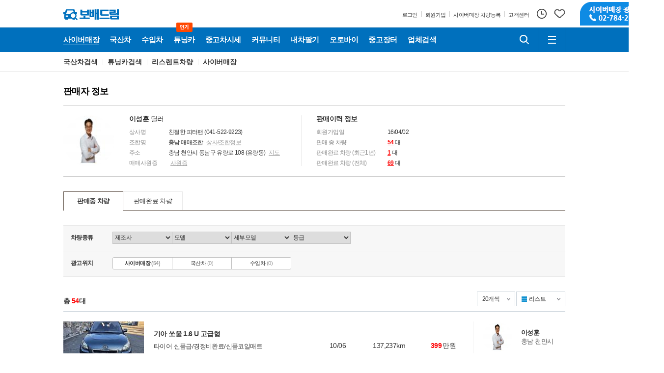

--- FILE ---
content_type: text/html; charset=utf-8
request_url: https://bobaedream.co.kr/mycar/mycar_holding_list.php?sellerID=b3BocW1vcGhxdG9waHF0b3Boc2dvcGhzbW9waHNlb3Boc2RvcGhza29waHNrb3Boc2o=&mtype_gubun=C
body_size: 141283
content:
<!DOCTYPE html>
<html lang="ko" xmlns="http://www.w3.org/1999/xhtml">
<head>
<meta charset="utf-8">
<meta name="viewport" content="user-scalable=yes"/>
<meta name="ROBOTS" content="INDEX,FOLLOW">
<meta name="ROBOTS" content="ALL">
<meta name="KEYWORDS" content="판매자 정보">
<meta name="DESCRIPTION" content="판매자 정보">
<meta name="subject" content="중고차 보배드림">
<meta name="author" content="중고차 보배드림">
<meta name="copyright" content="중고차 보배드림">
<meta name="classification" content="중고차 보배드림">
<meta http-equiv="X-UA-Compatible" content="IE=edge">
<meta property="og:title" content="판매자 정보 | 보배드림">
<meta property="og:url" content="https://bobaedream.co.kr/mycar/mycar_holding_list.php?sellerID=b3BocW1vcGhxdG9waHF0b3Boc2dvcGhzbW9waHNlb3Boc2RvcGhza29waHNrb3Boc2o=&mtype_gubun=C">
<meta property="og:image" content="https://image.bobaedream.co.kr/renew2017/assets/images/bobae.png">
<meta property="og:description" content="판매자 정보">
<meta name="referrer" content="no-referrer-when-downgrade">
<link rel="shortcut icon" type="image/x-icon" href="//image.bobaedream.co.kr/renew2017/assets/images/favicon.ico">
<link rel="canonical" href="https://www.bobaedream.co.kr" />
<link rel="stylesheet" type="text/css" href="//image.bobaedream.co.kr/renew2017/assets/css/b_comm.css?v=190533">
<link rel="stylesheet" type="text/css" href="//image.bobaedream.co.kr/renew2017/assets/css/bobae.common.css?v=230329">
<link rel="stylesheet" type="text/css" href="//image.bobaedream.co.kr/renew2017/assets/css/b_content.css?v=221205">

<script type="text/javascript" src="//image.bobaedream.co.kr/renew2017/assets/js/bobae.min.js?v=3.12"></script>
<script type="text/javascript" src="//image.bobaedream.co.kr/renew2017/assets/js/bobae.comm.js?v=3.41"></script>


<title>판매자 정보 | 보배드림</title>

<script>

	// 알림
	function getnoti() {
		var dummy = new Date().getTime();
		var url = "/script/getnoti_2019.php?dummy=" + dummy;
			$("#svc-noti").load(url,function(response, status, xhr) {
			});
	}


	// 알림
	function get_top_cnt_new() {
	  var dummy     = new Date().getTime();
	
	  // , data: "dummy=" + dummy + "&no=" + no + "&dep=" + dep
	
	  $.ajax({
	    type: 'get'
	    , async: true
	    , url: '/script/note_get_cnt_new.php'
	    , data: "dummy="     + dummy
	    , dataType: 'json'
	    , beforeSend: function() {
	      //$('#ajax_load_indicator').show().fadeIn('fast');
	    }
	    , success: function(data) {
	      var response = data;
	
	      $("#noti").html(response['noti']);
	    }
	    , error: function(data, status, err) {
	      //alert('서버와의 통신이 실패했습니다.' + err);
	    }
	    , complete: function() {
	      //$('#ajax_load_indicator').fadeOut();
	    }
	  });
	}

$(document).ready(function() {  
	

	var uag = navigator.userAgent;
	uag = uag.toLowerCase();
	if(uag.indexOf("mobile") != -1 && uag.indexOf("ipad") == -1) {
	document.body.style.marginLeft = '-140px';
	
	} else {
		if( typeof document.querySelector == 'function') {
			viewport = document.querySelector("meta[name=viewport]");
			viewport.setAttribute('content', 'width=1300, user-scalable=yes');		
		}
	}
	

});



var googletag = googletag || {};
googletag.cmd = googletag.cmd || [];
$(function() {
var gads = document.createElement('script');
gads.async = true;
gads.type = 'text/javascript';
var useSSL = 'https:' == document.location.protocol;
gads.src = (useSSL ? 'https:' : 'http:') +
'//www.googletagservices.com/tag/js/gpt.js';
var node = document.getElementsByTagName('script')[0];
node.parentNode.insertBefore(gads, node);
});


</script>
</head>
<body>
<div id="skip-nav">
    <ul>
        <li><a href="#bobaeGNB">주요메뉴로 바로가기</a></li>
        <li><a href="#bobaeMain">오늘의 자동차 바로가기</a></li>
        <li><a href="#bobaeFoot">하단정보로 바로가기</a></li>
    </ul>
</div>
<!-- bobaeHead -->
<div id="bobaeHead" class="bobae-header-v3 js-header">
    <div class="top-container">
        <div class="component">
            <h1 class="top-logo-wrapper">
                <a class="link" href="https://www.bobaedream.co.kr" title="보배드림">
                    <span class="icon-symbol-car"></span>
                    <span class="icon-logo">보배드림</span>
                </a>
                
            </h1>
			
            <div class="top-util-wrapper">
                <div class="text-util-wrapper">
                    <ul class="text-util-list">
						                        <li class="text-util-item">
                            <a class="text-util" href="https://security.bobaedream.co.kr/member/slogin.php">
                                <span class="text">로그인</span>
                            </a>
                        </li>
                        <li class="text-util-item">
                            <a class="text-util" href="https://security.bobaedream.co.kr/member/join/register_choice_renew.php">
                                <span class="text">회원가입</span>
                            </a>
                        </li>
						<li class="text-util-item">
                            <a class="text-util" href="https://www.bobaedream.co.kr/center/car_photo_self.php?send_type=1">
                                <span class="text">사이버매장 차량등록</span>
                            </a>
                        </li>
						<li class="text-util-item">
                            <a class="text-util" href="https://www.bobaedream.co.kr/center/center.htm">
                                <span class="text">고객센터</span>
                            </a>
                        </li>
						                    </ul>
                </div>
                <div class="user-util-wrapper">
                    <ul class="user-util-list">
					                        <li class="user-util-item">
                            <a href="https://www.bobaedream.co.kr/mycar/manage/mycar_recent.php" class="my-util">
                                <span class="icon-util-history"></span>
                            </a>
                        </li>
                        <li class="user-util-item">
                            <a href="https://www.bobaedream.co.kr/mycar/manage/mycar_select_list.php" class="my-util">
                                <span class="icon-util-like"></span>
                            </a>
                        </li>
                    </ul>
                </div>
                <div class="top-service-banner">
                    <a class="link" href="https://www.bobaedream.co.kr/mycar/mycar_photo_request.php?mType=D" title="사이버매장 광고신청 02-784-2329">
                        <span class="banner">사이버매장 광고신청 02-784-2329</span>
                    </a>
                </div>
            </div>
        </div>
    </div>
    <div class="gnb-container">
        <div class="component">
            <div class="gnb-menu-wrapper">
                <ul class="gnb-menu-list js-menu">
					<li class="gnb-menu-item js-menu-item cyber" >
                        <a class="gnb-menu" href="/cyber/CyberCar.php?sel_m_gubun=ALL">
                   <span class="icon-menu-domestic">사이버매장</span>
               </a><div class="sub-menu js-sub-menu multiple">
                   <div class="sub-menu-wrapper"><div class="sub-menu-inner"><ul class="sub-menu-list"><li class="sub-menu-item"><a href="/cyber/CyberCar.php?sel_m_gubun=ALL">전체매물</a></li><li class="sub-menu-item"><a href="/cyber/CyberCar.php?gubun=K">국산차매장</a></li><li class="sub-menu-item"><a href="/cyber/CyberCar.php?gubun=I">수입차매장</a></li><li class="sub-menu-item"><a href="/cyber/CyberCar.php?cat=1">승용차매장</a></li><li class="sub-menu-item"><a href="/cyber/CyberCar.php?cat=2">스포츠카매장</a></li><li class="sub-menu-item"><a href="/cyber/CyberCar.php?cat=4">RV·SUV매장</a></li><li class="sub-menu-item"><a href="/cyber/CyberCar.php?cat=3">밴·승합차매장</a></li><li class="sub-menu-item"><a href="/cyber/CyberCar.php?features=pick">픽업·트럭매장</a></li><li class="sub-menu-item"><a href="/cyber/CyberCar.php?features=camp">캠핑카매장</a></li></ul></div><div class="sub-menu-inner"><ul class="sub-menu-list"><li class="sub-menu-item"><a href="/cyber/CyberCar.php?features=tuning">튜닝카매장</a></li><li class="sub-menu-item"><a href="/cyber/CyberCar.php?features=old">올드카·클래식카매장</a></li><li class="sub-menu-item"><a href="/cyber/CyberCar.php?features=super">슈퍼카매장</a></li><li class="sub-menu-item"><a href="/cyber/CyberCar.php?features=rare">희귀차매장</a></li><li class="sub-menu-item"><a href="/cyber/CyberCar.php?features=auto">오토갤러리매장</a></li></ul></div>  </div>
                </div>                    </li>
                    <li class="gnb-menu-item js-menu-item domestic is-selected">
                        <a class="gnb-menu" href="/mycar/mycar_list.php?gubun=K">
                   <span class="icon-menu-domestic">국산차</span>
               </a><div class="sub-menu js-sub-menu">
                   <div class="sub-menu-wrapper"><div class="sub-menu-inner"><ul class="sub-menu-list"><li class="sub-menu-item"><a href="/mycar/mycar_list.php?gubun=K">국산차검색</a></li><li class="sub-menu-item"><a href="/mycar/mycar_list.php?sel_m_gubun=tuning_K">튜닝카검색</a></li><li class="sub-menu-item"><a href="/mycar/mycar_list.php?sel_m_gubun=succ_K">리스렌트차량</a></li><li class="sub-menu-item"><a href="/cyber/CyberCar.php?gubun=K">사이버매장</a></li></ul></div>  </div>
                </div>                    </li>
                    <li class="gnb-menu-item js-menu-item imported">
                        <a class="gnb-menu" href="/mycar/mycar_list.php?gubun=I">
                   <span class="icon-menu-domestic">수입차</span>
               </a><div class="sub-menu js-sub-menu">
                   <div class="sub-menu-wrapper"><div class="sub-menu-inner"><ul class="sub-menu-list"><li class="sub-menu-item"><a href="/mycar/mycar_list.php?gubun=I">수입차검색</a></li><li class="sub-menu-item"><a href="/mycar/mycar_list.php?sel_m_gubun=tuning_I">튜닝카검색</a></li><li class="sub-menu-item"><a href="/mycar/mycar_list.php?sel_m_gubun=succ_I">리스렌트차량</a></li><li class="sub-menu-item"><a href="/cyber/CyberCar.php?gubun=I">사이버매장</a></li></ul></div>  </div>
                </div>                    </li>
				            <li class="gnb-menu-item js-menu-item tuning">
                         <a class="gnb-menu" href="https://www.bobaedream.co.kr/cyber/CyberCar.php?features=tuning">
                             <span class="icon-menu-tuning">튜닝카</span>
                             <span class="icon-hot">인기</span>
                        </a>
                     </li>                    
                    <li class="gnb-menu-item js-menu-item price">
                        <a class="gnb-menu" href="/dealguide/market_price_new.php">
                            <span class="icon-menu-store">중고차시세</span>
                        </a>
                    </li>
                    <li class="gnb-menu-item js-menu-item community">
                        <a class="gnb-menu" href="/board/bbs.php">
                            <span class="icon-menu-community">커뮤니티</span>
                        </a>
                        <div class="sub-menu multiple js-sub-menu" style="width:524px">
                             <div class="sub-menu-wrapper">
                             	   <div class="sub-menu-inner"><a href="/board/bbs.php" class="title">게시판</a><ul class="sub-menu-list"><li class="sub-menu-item"><a href="/list?code=best">베스트글</a></li><li class="sub-menu-item"><a href="/list?code=freeb">자유게시판</a></li><li class="sub-menu-item"><a href="/list?code=cnews">자동차뉴스/토론</a></li><li class="sub-menu-item"><a href="/list?code=politic">정치/시사게시판</a></li><li class="sub-menu-item"><a href="/list?code=battle">시승기·배틀·목격담</a></li><li class="sub-menu-item"><a href="/list?code=famous">유명인의 차</a></li><li class="sub-menu-item"><a href="/list?code=bbstory">보배드림 이야기</a></li><li class="sub-menu-item"><a href="/list?code=ad">성인게시판</a></li><li class="sub-menu-item"><a href="/list?code=bb_talk">제안·건의</a></li></ul></div><div class="sub-menu-inner"><a href="/board/bbs.php" class="title">&nbsp;</a><ul class="sub-menu-list"><li class="sub-menu-item"><a href="/list?code=sports&info3=국내야구">국내야구</a></li><li class="sub-menu-item"><a href="/list?code=sports&info3=해외야구">해외야구</a></li><li class="sub-menu-item"><a href="/list?code=sports&info3=해외축구">해외축구</a></li><li class="sub-menu-item"><a href="/list?code=sports&info3=국내축구">국내축구</a></li></ul></div>                             	   <div class="sub-menu-inner"><a href="/board/data.php" class="title">자료실</a><ul class="sub-menu-list"><li class="sub-menu-item"><a href="/list?code=humor">신유머/이슈</a></li><li class="sub-menu-item"><a href="/list?code=strange">유머게시판</a></li><li class="sub-menu-item"><a href="/list?code=accident">교통사고·블박</a></li><li class="sub-menu-item"><a href="/list?code=national">국산차게시판</a></li><li class="sub-menu-item"><a href="/list?code=import">수입차게시판</a></li><li class="sub-menu-item"><a href="/list?code=hotcar">내차사진</a></li><li class="sub-menu-item"><a href="/list?code=dica">직찍·특종발견</a></li><li class="sub-menu-item"><a href="/list?code=special">자동차사진·동영상</a></li><li class="sub-menu-item"><a href="/list?code=wheel">장착시공사진</a></li></ul></div><div class="sub-menu-inner"><a href="/board/data.php" class="title">&nbsp;</a><ul class="sub-menu-list"><li class="sub-menu-item"><a href="/list?code=nsfw">후방주의방</a></li><li class="sub-menu-item"><a href="/list?code=girl">레이싱모델</a></li><li class="sub-menu-item"><a href="/list?code=music">자유사진·동영상</a></li><li class="sub-menu-item"><a href="/list?code=army">군사·무기</a></li><li class="sub-menu-item"><a href="/list?code=truck">트럭·버스·중기</a></li><li class="sub-menu-item"><a href="/list?code=skybr">항공·해운·철도</a></li><li class="sub-menu-item"><a href="/list?code=bike">오토바이·자전거</a></li><li class="sub-menu-item"><a href="/list?code=vi">올드카·추억거리</a></li></ul></div>                            </div>
                        </div>
                    </li>
                    <li class="gnb-menu-item js-menu-item mycar">
                    	  <a class="gnb-menu" href="/mycar/mycar.php">
                   <span class="icon-menu-domestic">내차팔기</span>
               </a><div class="sub-menu js-sub-menu">
                   <div class="sub-menu-wrapper"><div class="sub-menu-inner"><ul class="sub-menu-list"><li class="sub-menu-item"><a href="/mycar/mycar.php">내차팔기 홈</a></li><li class="sub-menu-item"><a href="/mycar/mycar_self_step1.php?gubun=K">국산차 셀프등록</a></li><li class="sub-menu-item"><a href="/mycar/mycar_self_step1.php?gubun=I">수입차 셀프등록</a></li><li class="sub-menu-item"><a href="/mycar/mycar_photo_request.php?mType=C">사이버매장등록</a></li><li class="sub-menu-item"><a href="/mycar/ticket.php?gubun=K">국산차 매물등록권</a></li><li class="sub-menu-item"><a href="/mycar/ticket.php?gubun=I">수입차 매물등록권</a></li><li class="sub-menu-item"><a href="/mycar/mycar_photo_request.php?mType=D">촬영대행서비스</a></li></ul></div>  </div>
                </div>                    </li>
                    <li class="gnb-menu-item js-menu-item motorcycle">
                    	  <a class="gnb-menu" href="https://bike.bobaedream.co.kr">
                   <span class="icon-menu-domestic">오토바이</span>
               </a><div class="sub-menu js-sub-menu">
                   <div class="sub-menu-wrapper"><div class="sub-menu-inner"><ul class="sub-menu-list"><li class="sub-menu-item"><a href="https://bike.bobaedream.co.kr">오토바이홈</a></li><li class="sub-menu-item"><a href="https://bike.bobaedream.co.kr/bike2/bike_list.php?ifnew=Y">신차 매장</a></li><li class="sub-menu-item"><a href="https://bike.bobaedream.co.kr/bike2/bike_list.php?ifnew=N">중고차 매장</a></li><li class="sub-menu-item"><a href="https://bike.bobaedream.co.kr/bike_good/bike_good_list.php">용품장터</a></li><li class="sub-menu-item"><a href="https://bike.bobaedream.co.kr/bike2/board/bike_community_main.php">커뮤니티</a></li><li class="sub-menu-item"><a href="https://bike.bobaedream.co.kr/bike2/bike_apply.php">매물등록하기</a></li><li class="sub-menu-item"><a href="https://bike.bobaedream.co.kr/bike2/mycar_list_main.php">나의매물관리</a></li></ul></div>  </div>
                </div>                    </li>
                    <li class="gnb-menu-item js-menu-item market">
                    	  <a class="gnb-menu" href="https://good.bobaedream.co.kr/good/list_sale.php">
                   <span class="icon-menu-domestic">중고장터</span>
               </a><div class="sub-menu js-sub-menu">
                   <div class="sub-menu-wrapper"><div class="sub-menu-inner"><ul class="sub-menu-list"><li class="sub-menu-item"><a href="https://good.bobaedream.co.kr/good/list_sale.php">전체보기</a></li><li class="sub-menu-item"><a href="https://good.bobaedream.co.kr/good/list_sale.php?on=old">중고용품 검색</a></li><li class="sub-menu-item"><a href="https://good.bobaedream.co.kr/good/list_sale.php?on=new">새제품 검색</a></li><li class="sub-menu-item"><a href="https://good.bobaedream.co.kr/good/list_sale.php?d1=150">수입차용품 검색</a></li><li class="sub-menu-item"><a href="https://good.bobaedream.co.kr/good/home.php">용품등록하기</a></li><li class="sub-menu-item"><a href="https://good.bobaedream.co.kr/good/list_mygood.php">나의 용품관리</a></li></ul></div>  </div>
                </div>                    </li>
                    <li class="gnb-menu-item js-menu-item store">
                        <a class="gnb-menu" href="/partner/partner_main.php">
                            <span class="icon-menu-store">업체검색</span>
                        </a>
                    </li>
                    <!--
                    <li class="gnb-menu-item js-menu-item">
                        <button class="btn-navigation" type="button">
                            <span class="icon-menu-more">더보기</span>
                            <span class="icon-arrow"></span>
                        </button>
                    </li>
                    -->
					
                    
                </ul>
            </div>
            <div class="square-util-wrapper">
                <ul class="square-util-list">
                    <li class="square-util-item">
                        <button class="square-util btn-search js-btn-srch" type="button">
                            <span class="icon-util-search">검색하기</span>
                        </button>
                        <div class="field-search js-top-srch">
						<form name="search_form" method="post" action="//www.bobaedream.co.kr/search" onsubmit="javascript:	if(!document.search_form.keyword.value) { var _this = BOBAE.header; _this.$topSrch.parent('li').removeClass('is-extend'); return false; } else { document.search_form.submit(); }">
                            
                                <label for="keyword" class="blind">검색하기</label>
                                <span class="inp-srch">
                                    <input type="search" id="keyword" name="keyword">
                                </span>
                                <button class="btn-submit" type="submit">
                                    <span class="icon-util-search">검색하기</span>
                                </button>
                            </form>
                        </div>
                    </li>
                    <li class="square-util-item">
                        <button class="square-util js-btn-allsvc" type="button">
                            <span class="icon-util-menu">전체메뉴</span>
                        </button>
                    </li>
                </ul>
            </div>
        </div>
    </div>
</div>
<!-- // bobaeHead -->

<!-- bobaeService -->
<div class="bobae-service js-all-service" id="bobaeService">
    <div class="bs-dim js-bs-dim"></div>
    <div class="svc-box">
        <h2 class="blind">보배드림 전체메뉴</h2>
        <!-- [S] service-all-area -->
        <div class="service-all-area">
			            <div class="svc-col">
                <h3 class="stit"><a href="/cyber/CyberCar.php?sel_m_gubun=ALL">사이버매장</a></h3>
                <ul class="svc-list">
								<li><a href="/cyber/CyberCar.php?sel_m_gubun=ALL">전체매물</a></li>
								<li><a href="/cyber/CyberCar.php?gubun=K">국산차</a></li>
								<li><a href="/cyber/CyberCar.php?gubun=I">수입차</a></li>
								<li><a href="/cyber/CyberCar.php?cat=1">승용차</a></li>
								<li><a href="/cyber/CyberCar.php?cat=2">스포츠카</a></li>
								<li><a href="/cyber/CyberCar.php?cat=4">RV·SUV</a></li>
								<li><a href="/cyber/CyberCar.php?cat=3">밴·승합차</a></li>
								<li><a href="/cyber/CyberCar.php?features=pick">픽업·트럭</a></li>
								<li><a href="/cyber/CyberCar.php?features=camp">캠핑카</a></li>
								<li><a href="/cyber/CyberCar.php?features=tuning">튜닝카</a></li>
								<li><a href="/cyber/CyberCar.php?features=old">올드카·클래식카</a></li>
								<li><a href="/cyber/CyberCar.php?features=super">슈퍼카</a></li>
								<li><a href="/cyber/CyberCar.php?features=rare">희귀차</a></li>
								<li><a href="/cyber/CyberCar.php?features=auto">오토갤러리</a></li>
				                </ul>
            </div>
			            <div class="svc-col">
                <h3 class="stit"><a href="/mycar/mycar_list.php?gubun=K">국산차</a></h3>
                <ul class="svc-list">
								<li><a href="/mycar/mycar_list.php?gubun=K">국산차검색</a></li>
								<li><a href="/mycar/mycar_list.php?sel_m_gubun=tuning_K">튜닝카검색</a></li>
								<li><a href="/mycar/mycar_list.php?sel_m_gubun=succ_K">리스렌트차량</a></li>
								<li><a href="/cyber/CyberCar.php?gubun=K">사이버매장</a></li>
				                </ul>
            </div>
			            <div class="svc-col">
                <h3 class="stit"><a href="/mycar/mycar_list.php?gubun=I">수입차</a></h3>
                <ul class="svc-list">
								<li><a href="/mycar/mycar_list.php?gubun=I">수입차검색</a></li>
								<li><a href="/mycar/mycar_list.php?sel_m_gubun=tuning_I">튜닝카검색</a></li>
								<li><a href="/mycar/mycar_list.php?sel_m_gubun=succ_I">리스렌트차량</a></li>
								<li><a href="/cyber/CyberCar.php?gubun=I">사이버매장</a></li>
				                </ul>
            </div>
			            <div class="svc-col">
                <h3 class="stit"><a href="/mycar/mycar.php">내차팔기</a></h3>
                <ul class="svc-list">
								<li><a href="/mycar/mycar.php">내차팔기 홈</a></li>
								<li><a href="/mycar/mycar_self_step1.php?gubun=K">국산차 셀프등록</a></li>
								<li><a href="/mycar/mycar_self_step1.php?gubun=I">수입차 셀프등록</a></li>
								<li><a href="/mycar/mycar_photo_request.php?mType=C">사이버매장등록</a></li>
								<li><a href="/mycar/ticket.php?gubun=K">국산차 매물등록권</a></li>
								<li><a href="/mycar/ticket.php?gubun=I">수입차 매물등록권</a></li>
								<li><a href="/mycar/mycar_photo_request.php?mType=D">촬영대행서비스</a></li>
				                </ul>
            </div>
			            <div class="svc-col">
                <h3 class="stit"><a href="https://bike.bobaedream.co.kr">오토바이</a></h3>
                <ul class="svc-list">
								<li><a href="https://bike.bobaedream.co.kr">오토바이홈</a></li>
								<li><a href="https://bike.bobaedream.co.kr/bike2/bike_list.php?ifnew=Y">신차 매장</a></li>
								<li><a href="https://bike.bobaedream.co.kr/bike2/bike_list.php?ifnew=N">중고차 매장</a></li>
								<li><a href="https://bike.bobaedream.co.kr/bike_good/bike_good_list.php">용품장터</a></li>
								<li><a href="https://bike.bobaedream.co.kr/bike2/board/bike_community_main.php">커뮤니티</a></li>
								<li><a href="https://bike.bobaedream.co.kr/bike2/bike_apply.php">매물등록하기</a></li>
								<li><a href="https://bike.bobaedream.co.kr/bike2/mycar_list_main.php">나의매물관리</a></li>
				                </ul>
            </div>
			            <div class="svc-col">
                <h3 class="stit"><a href="/partner/partner_main.php">협력업체</a></h3>
                <ul class="svc-list">
								<li><a href="/partner/partner_main.php">협력업체홈</a></li>
								<li><a href="/partner/partner_search.php">협력업체찾기</a></li>
								<li><a href="/partner/partner_photo.php">업체작업사진</a></li>
								<li><a href="/partner/partner_movie.php">업체작업영상</a></li>
								<li><a href="/partner/partner_visit.php">방문후기</a></li>
								<li><a href="/partner/partner_event.php">이벤트소식</a></li>
								<li><a href="/partner/partner_qna.php">질문과답변</a></li>
								<li><a href="/partner/partner_request.php">협력업체문의</a></li>
				                </ul>
            </div>
			            <div class="svc-col">
                <h3 class="stit"><a href="https://good.bobaedream.co.kr/good/list_sale.php">중고장터</a></h3>
                <ul class="svc-list">
								<li><a href="https://good.bobaedream.co.kr/good/list_sale.php">전체보기</a></li>
								<li><a href="https://good.bobaedream.co.kr/good/list_sale.php?on=old">중고용품 검색</a></li>
								<li><a href="https://good.bobaedream.co.kr/good/list_sale.php?on=new">새제품 검색</a></li>
								<li><a href="https://good.bobaedream.co.kr/good/list_sale.php?d1=150">수입차용품 검색</a></li>
								<li><a href="https://good.bobaedream.co.kr/good/home.php">용품등록하기</a></li>
								<li><a href="https://good.bobaedream.co.kr/good/list_mygood.php">나의 용품관리</a></li>
				                </ul>
            </div>
			            <div class="svc-col">
                <h3 class="stit"><a href="/board/bbs.php">게시판</a></h3>
                <ul class="svc-list">
								<li><a href="/list?code=best">베스트글</a></li>
								<li><a href="/list?code=freeb">자유게시판</a></li>
								<li><a href="/list?code=cnews">자동차뉴스/토론</a></li>
								<li><a href="/list?code=politic">정치/시사게시판</a></li>
								<li><a href="/list?code=battle">시승기·배틀·목격담</a></li>
								<li><a href="/list?code=famous">유명인의 차</a></li>
								<li><a href="/list?code=bbstory">보배드림 이야기</a></li>
								<li><a href="/list?code=ad">성인게시판</a></li>
								<li><a href="/list?code=bb_talk">제안·건의</a></li>
								<li><a href="/list?code=sports&info3=국내야구">국내야구</a></li>
								<li><a href="/list?code=sports&info3=해외야구">해외야구</a></li>
								<li><a href="/list?code=sports&info3=해외축구">해외축구</a></li>
								<li><a href="/list?code=sports&info3=국내축구">국내축구</a></li>
				                </ul>
            </div>
			            <div class="svc-col">
                <h3 class="stit"><a href="/board/data.php">자료실</a></h3>
                <ul class="svc-list">
								<li><a href="/list?code=humor">신유머/이슈</a></li>
								<li><a href="/list?code=strange">유머게시판</a></li>
								<li><a href="/list?code=accident">교통사고·블박</a></li>
								<li><a href="/list?code=national">국산차게시판</a></li>
								<li><a href="/list?code=import">수입차게시판</a></li>
								<li><a href="/list?code=hotcar">내차사진</a></li>
								<li><a href="/list?code=dica">직찍·특종발견</a></li>
								<li><a href="/list?code=special">자동차사진·동영상</a></li>
								<li><a href="/list?code=wheel">장착시공사진</a></li>
								<li><a href="/list?code=nsfw">후방주의방</a></li>
								<li><a href="/list?code=girl">레이싱모델</a></li>
								<li><a href="/list?code=music">자유사진·동영상</a></li>
								<li><a href="/list?code=army">군사·무기</a></li>
								<li><a href="/list?code=truck">트럭·버스·중기</a></li>
								<li><a href="/list?code=skybr">항공·해운·철도</a></li>
								<li><a href="/list?code=bike">오토바이·자전거</a></li>
								<li><a href="/list?code=vi">올드카·추억거리</a></li>
				                </ul>
            </div>
			            <div class="svc-col">
                <h3 class="stit"><a href="/">테마별</a></h3>
                <ul class="svc-list">
								<li><a href="/event/event_list.php?event_gubun=1">보배드림 이벤트</a></li>
				                </ul>
            </div>
			        </div>
        <!-- //[E] service-all-area -->
    </div>
</div>
<!-- //bobaeService --><!-- bobaeContent -->
<div id="bobaeContent" class="page-container">
    		
    <h2 class="blind">국산차</h2>
    <div class="page-navigation">
        <ul class="component">
        	<li><a href="/mycar/mycar_list.php?gubun=K">국산차검색</a></li>
<li><a href="/mycar/mycar_list.php?sel_m_gubun=tuning_K">튜닝카검색</a></li>
<li><a href="/mycar/mycar_list.php?sel_m_gubun=succ_K">리스렌트차량</a></li>
<li><a href="/cyber/CyberCar.php?gubun=K">사이버매장</a></li>
	
        </ul>
    </div>

    <div class="component page-seller-infomation" id="seller-infomation">

        <!-- [S] page-body -->
        <div class="page-body">
            <h3 class="page-stitle st-big">판매자 정보</h3>

            <!-- [S] wrap-seller-data -->
            <div class="wrap-seller-information">
            	                <div class="seller-thumb">
                    <img src="//file4.bobaedream.co.kr/dealer/2016/04/02/Bw1459590527_3.jpg" class="img" alt="" />
                </div>
						                <div class="seller-info">
                    <dl>
                        <dt>
                            <span class="tit"><b>이성훈</b> 딜러</span>
                            <!-- button type="button" class="btn-like">판매자찜 <i>3</i></button -->
                        </dt>
                        <dd>
                            <span class="tit">상사명</span>
                            <span class="txt">친절한 피터팬 (041-522-9223)</span>
                        </dd>
                        <dd>
                            <span class="tit">조합명</span>
                            <span class="txt">
                                충남 매매조합                                <button type="button" onclick="fNewWin('/mycar/popup/user_map.php?cid=b3BocW1vcGhxdG9waHF0b3Boc2dvcGhzbW9waHNlb3Boc2RvcGhza29waHNrb3Boc2o%3D', '600', '770');">상사/조합정보</button>
                            </span>
                        </dd>
                        <dd>
                            <span class="tit">주소</span>
                            <span class="txt">
                                충남 천안시 동남구 유량로 108  (유량동)                                <button type="button" onclick="fNewWin('/mycar/popup/user_map.php?cid=b3BocW1vcGhxdG9waHF0b3Boc2dvcGhzbW9waHNlb3Boc2RvcGhza29waHNrb3Boc2o%3D', '600', '770');">지도</button>
                            </span>
                        </dd>
                        <dd>
                            <span class="tit">매매사원증</span>
                            <span class="txt">
                                                                <button type="button" onclick="fNewWin('/mycar/popup/dealer_p_new.php?sellerID=b3BocW1vcGhxdG9waHF0b3Boc2dvcGhzbW9waHNlb3Boc2RvcGhza29waHNrb3Boc2o%3D', '580', '520')">사원증</button>
                            </span>
                        </dd>
                    </dl>
                </div>
                <div class="seller-state">
                    <dl>
                        <dt>
                            <span class="tit"><b>판매이력 정보</b></span>
                        </dt>
                        <dd>
                            <span class="tit">회원가입일</span>
                            <span class="txt">16/04/02</span>
                        </dd>
                        <dd>
                            <span class="tit">판매 중 차량</span>
                            <span class="txt"><a href="/mycar/mycar_holding_list.php?sellerID=b3BocW1vcGhxdG9waHF0b3Boc2dvcGhzbW9waHNlb3Boc2RvcGhza29waHNrb3Boc2o=&mtype_gubun=C">54</a> 대</span>
                        </dd>
                        <dd>
                            <span class="tit">판매완료 차량 (최근1년)</span>
                            <span class="txt"><a href="/mycar/mycar_holding_list.php?sellerID=b3BocW1vcGhxdG9waHF0b3Boc2dvcGhzbW9waHNlb3Boc2RvcGhza29waHNrb3Boc2o=&mtype_gubun=C&mtype=B&f_date=2025-01-18&r_date=2026-01-18">1</a> 대</span>
                        </dd>
                        <dd>
                            <span class="tit">판매완료 차량 (전체)</span>
                            <span class="txt"><a href="/mycar/mycar_holding_list.php?sellerID=b3BocW1vcGhxdG9waHF0b3Boc2dvcGhzbW9waHNlb3Boc2RvcGhza29waHNrb3Boc2o=&mtype_gubun=C&mtype=B">69</a> 대</span>
                        </dd>
                    </dl>
                </div>
                              
            </div>
            <!-- //[E] wrap-seller-data -->

            <div class="tabs js-tabs">
                <ul class="clearfix">
                    <li class="is-active"><a href="" onclick="mtype_layer('A');">판매중 차량</a></li>
                    <li class=""><a href="" onclick="mtype_layer('B');">판매완료 차량</a></li>
                </ul>
            </div>

            
            <!-- 판매중 -->
            <div class="js-tabs-content is-visible">
                <!-- [C] page-tabs -->
                <!-- ul class="page-tabs js-tabs">
                    <li class="is-active"><button type="button" class="tab">국산·수입차</button></li>
                    <li><button type="button" class="tab">화물·특장·버스</button></li>
                    <li><button type="button" class="tab">오토바이</button></li>
                </ul -->

                <!-- [S] wrap-finder-box-->
							  <form name="frm_search" id="frm_search" method="get" >
									<input type="hidden" name="sellerID" value="b3BocW1vcGhxdG9waHF0b3Boc2dvcGhzbW9waHNlb3Boc2RvcGhza29waHNrb3Boc2o=">
									<input type="hidden" name="mtype" id="mtype"  value="" /> 
    							<input type="hidden" name="mtype_gubun" id="mtype_gubun"  value="C" /> 
                	<input type="hidden" name="page" id="page" value="">
                <div class="wrap-finder-box">
                    <ul>
                        <li class="finder-option"><strong class="f-tit">차량종류</strong>
                            <div class="f-cont">
                                <div class="clearfix">
                                    <span class="sBox">
                                        <select name="maker_no" onchange="car_depth_holding(this.value, '1', '', this)">
                                        	<option value="">제조사</option>
                                        	<option value="49">현대</option>
<option value="1010">제네시스</option>
<option value="3">기아</option>
<option value="8">쉐보레/대우</option>
<option value="26">르노코리아(삼성)</option>
<option value="31">KG모빌리티(쌍용)</option>
<option value="1000">어울림모터스</option>
<option value="85">기타 국산차</option>
<option value="21">벤츠</option>
<option value="1">BMW</option>
<option value="32">아우디</option>
<option value="44">폭스바겐</option>
<option value="13">렉서스</option>
<option value="97">미니</option>
<option value="1023">BYD</option>
<option value="1021">DS</option>
<option value="77">GMC</option>
<option value="5">닛산</option>
<option value="6">다이하쓰</option>
<option value="7">닷지</option>
<option value="1014">동펑</option>
<option value="10">란치아</option>
<option value="11">람보르기니</option>
<option value="12">랜드로버</option>
<option value="14">로버</option>
<option value="15">로터스</option>
<option value="16">롤스로이스</option>
<option value="61">르노</option>
<option value="17">링컨</option>
<option value="1016">마이바흐</option>
<option value="18">마세라티</option>
<option value="19">마쯔다</option>
<option value="1003">맥라렌</option>
<option value="60">머큐리</option>
<option value="1022">모건</option>
<option value="20">미쓰비시</option>
<option value="82">미쯔오카</option>
<option value="22">벤틀리</option>
<option value="23">볼보</option>
<option value="1009">북기은상</option>
<option value="88">부가티</option>
<option value="24">뷰익</option>
<option value="99">비이스만</option>
<option value="25">사브</option>
<option value="1025">선롱</option>
<option value="94">새턴</option>
<option value="1015">스마트</option>
<option value="29">쉐보레</option>
<option value="27">스바루</option>
<option value="28">스즈키</option>
<option value="103">스카니아</option>
<option value="93">스파이커</option>
<option value="30">시트로엥</option>
<option value="33">알파로메오</option>
<option value="1020">알핀</option>
<option value="62">애스턴마틴</option>
<option value="95">어큐라</option>
<option value="34">오펠</option>
<option value="1011">오스틴</option>
<option value="35">올즈모빌</option>
<option value="83">웨스트필드</option>
<option value="1024">이네오스</option>
<option value="1013">이베코</option>
<option value="36">이스즈</option>
<option value="81">인피니티</option>
<option value="37">재규어</option>
<option value="96">지프</option>
<option value="38">캐딜락</option>
<option value="89">코닉세크</option>
<option value="39">크라이슬러</option>
<option value="1006">테슬라</option>
<option value="9">토요타</option>
<option value="84">파가니</option>
<option value="41">페라리</option>
<option value="42">포드</option>
<option value="43">포르쉐</option>
<option value="1008">포톤</option>
<option value="45">폰티악</option>
<option value="1019">폴스타</option>
<option value="46">푸조</option>
<option value="91">피스커</option>
<option value="47">피아트</option>
<option value="48">허머</option>
<option value="50">혼다</option>
<option value="76">홀덴</option>
<option value="1012">히노</option>
<option value="4">기타 수입차</option>
                                        </select>
                                    </span>
                                    <span class="sBox">
                                        <select name="group_no" id="group_sel" onchange="setGroup(this.value)" >
                                            <option value="">모델</option>
                                        </select>
                                    </span>
                                    <span class="sBox">
                                        <select name="model_no" id="model_sel" onchange="car_depth_holding(this.value, '2', '', this)">
                                            <option value="">세부모델</option>
                                        </select>
                                    </span>
                                    <span class="sBox">
                                        <select name="level_no" id="level_sel" onchange="car_depth_holding(this.value, '3', '', this)">
                                            <option value="">등급</option>
                                        </select>
                                    </span>
                                </div>
                            </div>   
                        </li>
                        <li class="finder-option"><strong class="f-tit">광고위치</strong>
                            <div class="f-cont">
                                <div class="sq-tabs">
                                    <span class="tab is-selected">
                                        <button type="button" onclick="mtype_gubun_ch('C')">사이버매장 <i id="c_cnt">(54)</i></button>
                                    </span>
                                    <span class="tab">
                                        <button type="button" onclick="mtype_gubun_ch('MK')">국산차 <i id="mk_cnt">(0)</i></button>
                                    </span>
                                    <span class="tab">
                                        <button type="button" onclick="mtype_gubun_ch('MI')">수입차 <i id="mi_cnt">(0)</i></button>
                                    </span>
                                </div>
                            </div>    
                        </li>

												<li class="finder-option" style="display:none;"><strong class="f-tit">기간</strong>
                            <div class="f-cont">
                                <span class="iBox w120 mode-calendar">
                                    <input type="date" name="f_date" pattern="[0-9]{4}-[0-9]{2}-[0-9]{2}" class="js-inp-calendar" required="required" maxlength="10" max="9999-12-31" />
                                </span>
                                <span class="inp-t">
                                    부터
                                </span>
                                <span class="iBox w120 mode-calendar">
                                    <input type="date" name="r_date" pattern="[0-9]{4}-[0-9]{2}-[0-9]{2}" class="js-inp-calendar" required="required" maxlength="10" max="9999-12-31" />
                                </span>
                                <span class="inp-t">
                                    까지
                                </span>
                                <div class="btn-date">
                                    <button type="button" onclick="changeDate(1)">오늘</button>
                                    <button type="button" onclick="changeDate(2)">1주일</button>
                                    <button type="button" onclick="changeDate(3)">15일</button>
                                    <button type="button" onclick="changeDate(4)">1개월</button>
                                    <button type="button" onclick="changeDate(5)">3개월</button>
                                    <button type="button" onclick="changeDate(6)">6개월</button>
                                </div>
                            </div>    
                        </li>                        
                        
                    </ul>
                </div>
                <!-- //[E] wrap-finder-box-->

                <!-- [S]wrap-list-top  -->
                <div class="wrap-list-top">
                    <div class="flt">
                        <strong class="total">총 <em class="cr" id="tot">54</em>대</strong>
                    </div>
                    <div class="frt">
                        <span class="sBox-st box">
                            <select name="view_size" onchange="getContentsHd()">
                                <option value="20">20개씩</option>
                                <option value="30">30개씩</option>
                                <option value="40">40개씩</option>
                            </select>
                        </span>
                        <div class="view-type js-view-type">
                            <div class="inner">
                               <button type="button" class="btn btn-list" data-type="list" onclick="listCh('list')">
                                    							 <span class="i-txt">리스트</span>
                                									 </button>
<button type="button" class="btn btn-thumb" data-type="thumbnail" onclick="listCh('album')">
                                    							 <span class="i-txt">앨범형</span>
                                									 </button>
                            </div>
                        </div>
                    </div>
                </div>
              	</form>
                <!-- //[E]wrap-list-top  -->
                
                <!-- [S] wrap-thumb-list -->
                <div id="listCont">
                       <div class="wrap-thumb-list">
                    <ul class="clearfix"><li>
                            <div class="list-inner">
                                <div class="mode-cell thumb">
                                    <a href="/cyber/CyberCar_view.php?no=781642&gubun=K" class="img w132" target="_blank">
                                       <img src="//file2.bobaedream.co.kr/pds/CyberCar/2/781642/thum2_781642.jpg" alt="기아 쏘울 1.6 U 고급형" />
                                    </a>
                                    <div class="item-util">
                                        <button type="button" class="btn-bookmark" onclick="qSet('zzim', '781642', 'C', 'K', this);">
                                            <span class="i-btn bookmark">찜</span>
                                        </button>
                                        <button type="button" class="btn-compare" onclick="qSet('listcomp', '781642', 'C', 'K', this)">
                                            <span class="i-btn compare">비교</span>
                                        </button>
                                    </div>
                                    
                                </div>
                                <div class="mode-cell title">
                                    <p class="tit ellipsis">
                                        <a href="/cyber/CyberCar_view.php?no=781642&gubun=K" title="기아 쏘울 1.6 U 고급형" target="_blank">기아 쏘울 1.6 U 고급형</a>
                                    </p>
                                    <p class="stxt ellipsis">타이어 신품급/경정비완료/신품코일매트</p>

                                    <dl class="data clearfix"><dt class="blind">모델 옵션</dt>
                                        <dd class="a-show">10/06</dd>
                                        <dd class="a-show">13만km</dd>
                                        <dd class="a-hide">자동</dd>
                                        <dd>가솔린</dd>
                                        <dd class="a-hide"><a href="javascript:fNewWin('/mycar/popup/mycarChart_5.php?zone=C&cno=781642&tbl=cyber', '870', '700')">성능기록</a></dd>
<dd class="a-hide">137,237km</dd>

                                    </dl></div>
                                <div class="mode-cell year">
                                    <span>10/06</span>
                                </div>
                                <div class="mode-cell km">
                                    <span><dd class="a-hide">137,237km</dd>
</span>
                                </div>
                                <div class="mode-cell price">
                                    <b><em class="cr">399</em>만원</b>
                                </div>
                                
                                <div class="mode-cell seller">
                                    <div class="list-seller st-2">
                                        <a href="/mycar/mycar_holding_list.php?sellerID=b3BocW1vcGhxdG9waHF0b3Boc2dvcGhzbW9waHNlb3Boc2RvcGhza29waHNrb3Boc2o%3D&mtype_gubun=C" class="img" title="판매자 페이지로 이동" target="_blank">
                                            <img src="//file4.bobaedream.co.kr/dealer/2016/04/02/Bw1459590527_3.jpg" alt="이성훈" />
                                        </a>
                                        <div class="name">
                                            <span class="t1">
                      <a href="/mycar/mycar_holding_list.php?sellerID=b3BocW1vcGhxdG9waHF0b3Boc2dvcGhzbW9waHNlb3Boc2RvcGhza29waHNrb3Boc2o%3D&mtype_gubun=C"  title="판매자 페이지로 이동" target="_blank">이성훈</a>
                    </span>

                                            <span class="t2">충남 천안시</span>
                                        </div>
                                        <div class="data">
                                            <span class="i-date">01/08</span>
                                            <span class="i-view cb">751</span>
                                        </div>
                                    </div>
                                </div></div>
                        </li>
<li>
                            <div class="list-inner">
                                <div class="mode-cell thumb">
                                    <a href="/cyber/CyberCar_view.php?no=781594&gubun=K" class="img w132" target="_blank">
                                       <img src="//file2.bobaedream.co.kr/pds/CyberCar/4/781594/thum2_781594.jpg" alt="기아 스포티지 더 볼드 2.0 가솔린 2WD 인텔리전트" />
                                    </a>
                                    <div class="item-util">
                                        <button type="button" class="btn-bookmark" onclick="qSet('zzim', '781594', 'C', 'K', this);">
                                            <span class="i-btn bookmark">찜</span>
                                        </button>
                                        <button type="button" class="btn-compare" onclick="qSet('listcomp', '781594', 'C', 'K', this)">
                                            <span class="i-btn compare">비교</span>
                                        </button>
                                    </div>
                                    
                                </div>
                                <div class="mode-cell title">
                                    <p class="tit ellipsis">
                                        <a href="/cyber/CyberCar_view.php?no=781594&gubun=K" title="기아 스포티지 더 볼드 2.0 가솔린 2WD 인텔리전트" target="_blank">기아 스포티지 더 볼드 2.0 가솔린 2WD 인텔리전트</a>
                                    </p>
                                    <p class="stxt ellipsis">1인신조/가솔린/옵션최강/완전무사고/타이어 신품</p>

                                    <dl class="data clearfix"><dt class="blind">모델 옵션</dt>
                                        <dd class="a-show">18/10(19년형)</dd>
                                        <dd class="a-show">9만km</dd>
                                        <dd class="a-hide">자동</dd>
                                        <dd>가솔린</dd>
                                        <dd class="a-hide"><a href="javascript:fNewWin('/mycar/popup/mycarChart_5.php?zone=C&cno=781594&tbl=cyber', '870', '700')">성능기록</a></dd>
<dd class="a-hide">93,028km</dd>

                                    </dl></div>
                                <div class="mode-cell year">
                                    <span>18/10<br>(19년형)</span>
                                </div>
                                <div class="mode-cell km">
                                    <span><dd class="a-hide">93,028km</dd>
</span>
                                </div>
                                <div class="mode-cell price">
                                    <b><em class="cr">1,890</em>만원</b>
                                </div>
                                
                                <div class="mode-cell seller">
                                    <div class="list-seller st-2">
                                        <a href="/mycar/mycar_holding_list.php?sellerID=b3BocW1vcGhxdG9waHF0b3Boc2dvcGhzbW9waHNlb3Boc2RvcGhza29waHNrb3Boc2o%3D&mtype_gubun=C" class="img" title="판매자 페이지로 이동" target="_blank">
                                            <img src="//file4.bobaedream.co.kr/dealer/2016/04/02/Bw1459590527_3.jpg" alt="이성훈" />
                                        </a>
                                        <div class="name">
                                            <span class="t1">
                      <a href="/mycar/mycar_holding_list.php?sellerID=b3BocW1vcGhxdG9waHF0b3Boc2dvcGhzbW9waHNlb3Boc2RvcGhza29waHNrb3Boc2o%3D&mtype_gubun=C"  title="판매자 페이지로 이동" target="_blank">이성훈</a>
                    </span>

                                            <span class="t2">충남 천안시</span>
                                        </div>
                                        <div class="data">
                                            <span class="i-date">01/06</span>
                                            <span class="i-view cb">602</span>
                                        </div>
                                    </div>
                                </div></div>
                        </li>
<li>
                            <div class="list-inner">
                                <div class="mode-cell thumb">
                                    <a href="/cyber/CyberCar_view.php?no=781360&gubun=K" class="img w132" target="_blank">
                                       <img src="//file2.bobaedream.co.kr/pds/CyberCar/0/781360/thum2_781360.jpg" alt="제네시스 GV80 3.0 디젤 AWD 5인승" />
                                    </a>
                                    <div class="item-util">
                                        <button type="button" class="btn-bookmark" onclick="qSet('zzim', '781360', 'C', 'K', this);">
                                            <span class="i-btn bookmark">찜</span>
                                        </button>
                                        <button type="button" class="btn-compare" onclick="qSet('listcomp', '781360', 'C', 'K', this)">
                                            <span class="i-btn compare">비교</span>
                                        </button>
                                    </div>
                                    
                                </div>
                                <div class="mode-cell title">
                                    <p class="tit ellipsis">
                                        <a href="/cyber/CyberCar_view.php?no=781360&gubun=K" title="제네시스 GV80 3.0 디젤 AWD 5인승" target="_blank">제네시스 GV80 3.0 디젤 AWD 5인승</a>
                                    </p>
                                    <p class="stxt ellipsis">완전무사고/500만원추가옵션 /1인신조/상태굿</p>

                                    <dl class="data clearfix"><dt class="blind">모델 옵션</dt>
                                        <dd class="a-show">20/03</dd>
                                        <dd class="a-show">14만km</dd>
                                        <dd class="a-hide">자동</dd>
                                        <dd>디젤</dd>
                                        <dd class="a-hide"><a href="javascript:fNewWin('/mycar/popup/mycarChart_5.php?zone=C&cno=781360&tbl=cyber', '870', '700')">성능기록</a></dd>
<dd class="a-hide">144,813km</dd>

                                    </dl></div>
                                <div class="mode-cell year">
                                    <span>20/03</span>
                                </div>
                                <div class="mode-cell km">
                                    <span><dd class="a-hide">144,813km</dd>
</span>
                                </div>
                                <div class="mode-cell price">
                                    <b><em class="cr">3,890</em>만원</b>
                                </div>
                                
                                <div class="mode-cell seller">
                                    <div class="list-seller st-2">
                                        <a href="/mycar/mycar_holding_list.php?sellerID=b3BocW1vcGhxdG9waHF0b3Boc2dvcGhzbW9waHNlb3Boc2RvcGhza29waHNrb3Boc2o%3D&mtype_gubun=C" class="img" title="판매자 페이지로 이동" target="_blank">
                                            <img src="//file4.bobaedream.co.kr/dealer/2016/04/02/Bw1459590527_3.jpg" alt="이성훈" />
                                        </a>
                                        <div class="name">
                                            <span class="t1">
                      <a href="/mycar/mycar_holding_list.php?sellerID=b3BocW1vcGhxdG9waHF0b3Boc2dvcGhzbW9waHNlb3Boc2RvcGhza29waHNrb3Boc2o%3D&mtype_gubun=C"  title="판매자 페이지로 이동" target="_blank">이성훈</a>
                    </span>

                                            <span class="t2">충남 천안시</span>
                                        </div>
                                        <div class="data">
                                            <span class="i-date">01/02</span>
                                            <span class="i-view cb">3,619</span>
                                        </div>
                                    </div>
                                </div></div>
                        </li>
<li>
                            <div class="list-inner">
                                <div class="mode-cell thumb">
                                    <a href="/cyber/CyberCar_view.php?no=781532&gubun=K" class="img w132" target="_blank">
                                       <img src="//file2.bobaedream.co.kr/pds/CyberCar/2/781532/thum2_781532.jpg" alt="현대 포터2 윙바디" />
                                    </a>
                                    <div class="item-util">
                                        <button type="button" class="btn-bookmark" onclick="qSet('zzim', '781532', 'C', 'K', this);">
                                            <span class="i-btn bookmark">찜</span>
                                        </button>
                                        <button type="button" class="btn-compare" onclick="qSet('listcomp', '781532', 'C', 'K', this)">
                                            <span class="i-btn compare">비교</span>
                                        </button>
                                    </div>
                                    
                                </div>
                                <div class="mode-cell title">
                                    <p class="tit ellipsis">
                                        <a href="/cyber/CyberCar_view.php?no=781532&gubun=K" title="현대 포터2 윙바디" target="_blank">현대 포터2 윙바디</a>
                                    </p>
                                    <p class="stxt ellipsis">짧은주행거리/엔진미션최상/경정비완료/타이어굿</p>

                                    <dl class="data clearfix"><dt class="blind">모델 옵션</dt>
                                        <dd class="a-show">16/07(17년형)</dd>
                                        <dd class="a-show">10만km</dd>
                                        <dd class="a-hide">수동</dd>
                                        <dd>디젤</dd>
                                        <dd class="a-hide"><a href="javascript:fNewWin('/mycar/popup/mycarChart_5.php?zone=C&cno=781532&tbl=cyber', '870', '700')">성능기록</a></dd>
<dd class="a-hide">106,035km</dd>

                                    </dl></div>
                                <div class="mode-cell year">
                                    <span>16/07<br>(17년형)</span>
                                </div>
                                <div class="mode-cell km">
                                    <span><dd class="a-hide">106,035km</dd>
</span>
                                </div>
                                <div class="mode-cell price">
                                    <b><em class="cr">1,099</em>만원</b>
                                </div>
                                
                                <div class="mode-cell seller">
                                    <div class="list-seller st-2">
                                        <a href="/mycar/mycar_holding_list.php?sellerID=b3BocW1vcGhxdG9waHF0b3Boc2dvcGhzbW9waHNlb3Boc2RvcGhza29waHNrb3Boc2o%3D&mtype_gubun=C" class="img" title="판매자 페이지로 이동" target="_blank">
                                            <img src="//file4.bobaedream.co.kr/dealer/2016/04/02/Bw1459590527_3.jpg" alt="이성훈" />
                                        </a>
                                        <div class="name">
                                            <span class="t1">
                      <a href="/mycar/mycar_holding_list.php?sellerID=b3BocW1vcGhxdG9waHF0b3Boc2dvcGhzbW9waHNlb3Boc2RvcGhza29waHNrb3Boc2o%3D&mtype_gubun=C"  title="판매자 페이지로 이동" target="_blank">이성훈</a>
                    </span>

                                            <span class="t2">충남 천안시</span>
                                        </div>
                                        <div class="data">
                                            <span class="i-date">12/31</span>
                                            <span class="i-view cb">506</span>
                                        </div>
                                    </div>
                                </div></div>
                        </li>
<li>
                            <div class="list-inner">
                                <div class="mode-cell thumb">
                                    <a href="/cyber/CyberCar_view.php?no=781454&gubun=K" class="img w132" target="_blank">
                                       <img src="//file2.bobaedream.co.kr/pds/CyberCar/4/781454/thum2_781454.jpg" alt="기아 올 뉴 카니발 3.3 가솔린 7인승 리무진 프레지던트" />
                                    </a>
                                    <div class="item-util">
                                        <button type="button" class="btn-bookmark" onclick="qSet('zzim', '781454', 'C', 'K', this);">
                                            <span class="i-btn bookmark">찜</span>
                                        </button>
                                        <button type="button" class="btn-compare" onclick="qSet('listcomp', '781454', 'C', 'K', this)">
                                            <span class="i-btn compare">비교</span>
                                        </button>
                                    </div>
                                    
                                </div>
                                <div class="mode-cell title">
                                    <p class="tit ellipsis">
                                        <a href="/cyber/CyberCar_view.php?no=781454&gubun=K" title="기아 올 뉴 카니발 3.3 가솔린 7인승 리무진 프레지던트" target="_blank">기아 올 뉴 카니발 3.3 가솔린 7인승 리무진 프레지던트</a>
                                    </p>
                                    <p class="stxt ellipsis">1인신조/350만원추가옵션/루프캐리어/모니터</p>

                                    <dl class="data clearfix"><dt class="blind">모델 옵션</dt>
                                        <dd class="a-show">17/03</dd>
                                        <dd class="a-show">9만km</dd>
                                        <dd class="a-hide">자동</dd>
                                        <dd>가솔린</dd>
                                        <dd class="a-hide"><a href="javascript:fNewWin('/mycar/popup/mycarChart_5.php?zone=C&cno=781454&tbl=cyber', '870', '700')">성능기록</a></dd>
<dd class="a-hide">91,559km</dd>

                                    </dl></div>
                                <div class="mode-cell year">
                                    <span>17/03</span>
                                </div>
                                <div class="mode-cell km">
                                    <span><dd class="a-hide">91,559km</dd>
</span>
                                </div>
                                <div class="mode-cell price">
                                    <b><em class="cr">1,690</em>만원</b>
                                </div>
                                
                                <div class="mode-cell seller">
                                    <div class="list-seller st-2">
                                        <a href="/mycar/mycar_holding_list.php?sellerID=b3BocW1vcGhxdG9waHF0b3Boc2dvcGhzbW9waHNlb3Boc2RvcGhza29waHNrb3Boc2o%3D&mtype_gubun=C" class="img" title="판매자 페이지로 이동" target="_blank">
                                            <img src="//file4.bobaedream.co.kr/dealer/2016/04/02/Bw1459590527_3.jpg" alt="이성훈" />
                                        </a>
                                        <div class="name">
                                            <span class="t1">
                      <a href="/mycar/mycar_holding_list.php?sellerID=b3BocW1vcGhxdG9waHF0b3Boc2dvcGhzbW9waHNlb3Boc2RvcGhza29waHNrb3Boc2o%3D&mtype_gubun=C"  title="판매자 페이지로 이동" target="_blank">이성훈</a>
                    </span>

                                            <span class="t2">충남 천안시</span>
                                        </div>
                                        <div class="data">
                                            <span class="i-date">12/24</span>
                                            <span class="i-view cb">3,554</span>
                                        </div>
                                    </div>
                                </div></div>
                        </li>
<li>
                            <div class="list-inner">
                                <div class="mode-cell thumb">
                                    <a href="/cyber/CyberCar_view.php?no=781408&gubun=K" class="img w132" target="_blank">
                                       <img src="//file2.bobaedream.co.kr/pds/CyberCar/8/781408/thum2_781408.jpg" alt="현대 더 뉴 그랜저 3.3 캘리그래피" />
                                    </a>
                                    <div class="item-util">
                                        <button type="button" class="btn-bookmark" onclick="qSet('zzim', '781408', 'C', 'K', this);">
                                            <span class="i-btn bookmark">찜</span>
                                        </button>
                                        <button type="button" class="btn-compare" onclick="qSet('listcomp', '781408', 'C', 'K', this)">
                                            <span class="i-btn compare">비교</span>
                                        </button>
                                    </div>
                                    
                                </div>
                                <div class="mode-cell title">
                                    <p class="tit ellipsis">
                                        <a href="/cyber/CyberCar_view.php?no=781408&gubun=K" title="현대 더 뉴 그랜저 3.3 캘리그래피" target="_blank">현대 더 뉴 그랜저 3.3 캘리그래피</a>
                                    </p>
                                    <p class="stxt ellipsis">1인신조/완전무사고/신품타이어/엔진오일교체</p>

                                    <dl class="data clearfix"><dt class="blind">모델 옵션</dt>
                                        <dd class="a-show">20/11</dd>
                                        <dd class="a-show">7만km</dd>
                                        <dd class="a-hide">자동</dd>
                                        <dd>가솔린</dd>
                                        <dd class="a-hide"><a href="javascript:fNewWin('/mycar/popup/mycarChart_5.php?zone=C&cno=781408&tbl=cyber', '870', '700')">성능기록</a></dd>
<dd class="a-hide">71,895km</dd>

                                    </dl></div>
                                <div class="mode-cell year">
                                    <span>20/11</span>
                                </div>
                                <div class="mode-cell km">
                                    <span><dd class="a-hide">71,895km</dd>
</span>
                                </div>
                                <div class="mode-cell price">
                                    <b><em class="cr">2,790</em>만원</b>
                                </div>
                                
                                <div class="mode-cell seller">
                                    <div class="list-seller st-2">
                                        <a href="/mycar/mycar_holding_list.php?sellerID=b3BocW1vcGhxdG9waHF0b3Boc2dvcGhzbW9waHNlb3Boc2RvcGhza29waHNrb3Boc2o%3D&mtype_gubun=C" class="img" title="판매자 페이지로 이동" target="_blank">
                                            <img src="//file4.bobaedream.co.kr/dealer/2016/04/02/Bw1459590527_3.jpg" alt="이성훈" />
                                        </a>
                                        <div class="name">
                                            <span class="t1">
                      <a href="/mycar/mycar_holding_list.php?sellerID=b3BocW1vcGhxdG9waHF0b3Boc2dvcGhzbW9waHNlb3Boc2RvcGhza29waHNrb3Boc2o%3D&mtype_gubun=C"  title="판매자 페이지로 이동" target="_blank">이성훈</a>
                    </span>

                                            <span class="t2">충남 천안시</span>
                                        </div>
                                        <div class="data">
                                            <span class="i-date">12/23</span>
                                            <span class="i-view cb">2,805</span>
                                        </div>
                                    </div>
                                </div></div>
                        </li>
<li>
                            <div class="list-inner">
                                <div class="mode-cell thumb">
                                    <a href="/cyber/CyberCar_view.php?no=781280&gubun=K" class="img w132" target="_blank">
                                       <img src="//file2.bobaedream.co.kr/pds/CyberCar/0/781280/thum2_781280.jpg" alt="기아 포르테 1.6 프레스티지" />
                                    </a>
                                    <div class="item-util">
                                        <button type="button" class="btn-bookmark" onclick="qSet('zzim', '781280', 'C', 'K', this);">
                                            <span class="i-btn bookmark">찜</span>
                                        </button>
                                        <button type="button" class="btn-compare" onclick="qSet('listcomp', '781280', 'C', 'K', this)">
                                            <span class="i-btn compare">비교</span>
                                        </button>
                                    </div>
                                    
                                </div>
                                <div class="mode-cell title">
                                    <p class="tit ellipsis">
                                        <a href="/cyber/CyberCar_view.php?no=781280&gubun=K" title="기아 포르테 1.6 프레스티지" target="_blank">기아 포르테 1.6 프레스티지</a>
                                    </p>
                                    <p class="stxt ellipsis">1인신조/짧은 주행거리/엔진오일교체/상태굿</p>

                                    <dl class="data clearfix"><dt class="blind">모델 옵션</dt>
                                        <dd class="a-show">11/09(12년형)</dd>
                                        <dd class="a-show">11만km</dd>
                                        <dd class="a-hide">자동</dd>
                                        <dd>가솔린</dd>
                                        <dd class="a-hide"><a href="javascript:fNewWin('/mycar/popup/mycarChart_5.php?zone=C&cno=781280&tbl=cyber', '870', '700')">성능기록</a></dd>
<dd class="a-hide">113,468km</dd>

                                    </dl></div>
                                <div class="mode-cell year">
                                    <span>11/09<br>(12년형)</span>
                                </div>
                                <div class="mode-cell km">
                                    <span><dd class="a-hide">113,468km</dd>
</span>
                                </div>
                                <div class="mode-cell price">
                                    <b><em class="cr">499</em>만원</b>
                                </div>
                                
                                <div class="mode-cell seller">
                                    <div class="list-seller st-2">
                                        <a href="/mycar/mycar_holding_list.php?sellerID=b3BocW1vcGhxdG9waHF0b3Boc2dvcGhzbW9waHNlb3Boc2RvcGhza29waHNrb3Boc2o%3D&mtype_gubun=C" class="img" title="판매자 페이지로 이동" target="_blank">
                                            <img src="//file4.bobaedream.co.kr/dealer/2016/04/02/Bw1459590527_3.jpg" alt="이성훈" />
                                        </a>
                                        <div class="name">
                                            <span class="t1">
                      <a href="/mycar/mycar_holding_list.php?sellerID=b3BocW1vcGhxdG9waHF0b3Boc2dvcGhzbW9waHNlb3Boc2RvcGhza29waHNrb3Boc2o%3D&mtype_gubun=C"  title="판매자 페이지로 이동" target="_blank">이성훈</a>
                    </span>

                                            <span class="t2">충남 천안시</span>
                                        </div>
                                        <div class="data">
                                            <span class="i-date">12/11</span>
                                            <span class="i-view cb">753</span>
                                        </div>
                                    </div>
                                </div></div>
                        </li>
<li>
                            <div class="list-inner">
                                <div class="mode-cell thumb">
                                    <a href="/cyber/CyberCar_view.php?no=781123&gubun=K" class="img w132" target="_blank">
                                       <img src="//file2.bobaedream.co.kr/pds/CyberCar/3/781123/thum2_781123.jpg" alt="현대 더 뉴 그랜드스타렉스 2.5 디젤 어린이보호차 12인승 2WD" />
                                    </a>
                                    <div class="item-util">
                                        <button type="button" class="btn-bookmark" onclick="qSet('zzim', '781123', 'C', 'K', this);">
                                            <span class="i-btn bookmark">찜</span>
                                        </button>
                                        <button type="button" class="btn-compare" onclick="qSet('listcomp', '781123', 'C', 'K', this)">
                                            <span class="i-btn compare">비교</span>
                                        </button>
                                    </div>
                                    
                                </div>
                                <div class="mode-cell title">
                                    <p class="tit ellipsis">
                                        <a href="/cyber/CyberCar_view.php?no=781123&gubun=K" title="현대 더 뉴 그랜드스타렉스 2.5 디젤 어린이보호차 12인승 2WD" target="_blank">현대 더 뉴 그랜드스타렉스 2.5 디젤 어린이보호차 12인승 2WD</a>
                                    </p>
                                    <p class="stxt ellipsis">완전무사고/자동문/경정비완료/타이어90%</p>

                                    <dl class="data clearfix"><dt class="blind">모델 옵션</dt>
                                        <dd class="a-show">18/03</dd>
                                        <dd class="a-show">14만km</dd>
                                        <dd class="a-hide">자동</dd>
                                        <dd>디젤</dd>
                                        <dd class="a-hide"><a href="javascript:fNewWin('/mycar/popup/mycarChart_5.php?zone=C&cno=781123&tbl=cyber', '870', '700')">성능기록</a></dd>
<dd class="a-hide">146,036km</dd>

                                    </dl></div>
                                <div class="mode-cell year">
                                    <span>18/03</span>
                                </div>
                                <div class="mode-cell km">
                                    <span><dd class="a-hide">146,036km</dd>
</span>
                                </div>
                                <div class="mode-cell price">
                                    <b><em class="cr">1,390</em>만원</b>
                                </div>
                                
                                <div class="mode-cell seller">
                                    <div class="list-seller st-2">
                                        <a href="/mycar/mycar_holding_list.php?sellerID=b3BocW1vcGhxdG9waHF0b3Boc2dvcGhzbW9waHNlb3Boc2RvcGhza29waHNrb3Boc2o%3D&mtype_gubun=C" class="img" title="판매자 페이지로 이동" target="_blank">
                                            <img src="//file4.bobaedream.co.kr/dealer/2016/04/02/Bw1459590527_3.jpg" alt="이성훈" />
                                        </a>
                                        <div class="name">
                                            <span class="t1">
                      <a href="/mycar/mycar_holding_list.php?sellerID=b3BocW1vcGhxdG9waHF0b3Boc2dvcGhzbW9waHNlb3Boc2RvcGhza29waHNrb3Boc2o%3D&mtype_gubun=C"  title="판매자 페이지로 이동" target="_blank">이성훈</a>
                    </span>

                                            <span class="t2">충남 천안시</span>
                                        </div>
                                        <div class="data">
                                            <span class="i-date">12/02</span>
                                            <span class="i-view cb">816</span>
                                        </div>
                                    </div>
                                </div></div>
                        </li>
<li>
                            <div class="list-inner">
                                <div class="mode-cell thumb">
                                    <a href="/cyber/CyberCar_view.php?no=781039&gubun=K" class="img w132" target="_blank">
                                       <img src="//file2.bobaedream.co.kr/pds/CyberCar/9/781039/thum2_781039.jpg" alt="현대 그랜드스타렉스 어린이보호차 디젤 12인승 2WD" />
                                    </a>
                                    <div class="item-util">
                                        <button type="button" class="btn-bookmark" onclick="qSet('zzim', '781039', 'C', 'K', this);">
                                            <span class="i-btn bookmark">찜</span>
                                        </button>
                                        <button type="button" class="btn-compare" onclick="qSet('listcomp', '781039', 'C', 'K', this)">
                                            <span class="i-btn compare">비교</span>
                                        </button>
                                    </div>
                                    
                                </div>
                                <div class="mode-cell title">
                                    <p class="tit ellipsis">
                                        <a href="/cyber/CyberCar_view.php?no=781039&gubun=K" title="현대 그랜드스타렉스 어린이보호차 디젤 12인승 2WD" target="_blank">현대 그랜드스타렉스 어린이보호차 디젤 12인승 2WD</a>
                                    </p>
                                    <p class="stxt ellipsis">짧은 주행거리/1인신조/타이어 90%/경정비 완료</p>

                                    <dl class="data clearfix"><dt class="blind">모델 옵션</dt>
                                        <dd class="a-show">16/07(17년형)</dd>
                                        <dd class="a-show">9만km</dd>
                                        <dd class="a-hide">자동</dd>
                                        <dd>디젤</dd>
                                        <dd class="a-hide"><a href="javascript:fNewWin('/mycar/popup/mycarChart_5.php?zone=C&cno=781039&tbl=cyber', '870', '700')">성능기록</a></dd>
<dd class="a-hide">91,766km</dd>

                                    </dl></div>
                                <div class="mode-cell year">
                                    <span>16/07<br>(17년형)</span>
                                </div>
                                <div class="mode-cell km">
                                    <span><dd class="a-hide">91,766km</dd>
</span>
                                </div>
                                <div class="mode-cell price">
                                    <b><em class="cr">1,190</em>만원</b>
                                </div>
                                
                                <div class="mode-cell seller">
                                    <div class="list-seller st-2">
                                        <a href="/mycar/mycar_holding_list.php?sellerID=b3BocW1vcGhxdG9waHF0b3Boc2dvcGhzbW9waHNlb3Boc2RvcGhza29waHNrb3Boc2o%3D&mtype_gubun=C" class="img" title="판매자 페이지로 이동" target="_blank">
                                            <img src="//file4.bobaedream.co.kr/dealer/2016/04/02/Bw1459590527_3.jpg" alt="이성훈" />
                                        </a>
                                        <div class="name">
                                            <span class="t1">
                      <a href="/mycar/mycar_holding_list.php?sellerID=b3BocW1vcGhxdG9waHF0b3Boc2dvcGhzbW9waHNlb3Boc2RvcGhza29waHNrb3Boc2o%3D&mtype_gubun=C"  title="판매자 페이지로 이동" target="_blank">이성훈</a>
                    </span>

                                            <span class="t2">충남 천안시</span>
                                        </div>
                                        <div class="data">
                                            <span class="i-date">11/26</span>
                                            <span class="i-view cb">604</span>
                                        </div>
                                    </div>
                                </div></div>
                        </li>
<li>
                            <div class="list-inner">
                                <div class="mode-cell thumb">
                                    <a href="/cyber/CyberCar_view.php?no=781049&gubun=K" class="img w132" target="_blank">
                                       <img src="//file2.bobaedream.co.kr/pds/CyberCar/9/781049/thum2_781049.jpg" alt="기아 봉고3 CRDi 1.2톤 킹캡 초장축 GLX" />
                                    </a>
                                    <div class="item-util">
                                        <button type="button" class="btn-bookmark" onclick="qSet('zzim', '781049', 'C', 'K', this);">
                                            <span class="i-btn bookmark">찜</span>
                                        </button>
                                        <button type="button" class="btn-compare" onclick="qSet('listcomp', '781049', 'C', 'K', this)">
                                            <span class="i-btn compare">비교</span>
                                        </button>
                                    </div>
                                    
                                </div>
                                <div class="mode-cell title">
                                    <p class="tit ellipsis">
                                        <a href="/cyber/CyberCar_view.php?no=781049&gubun=K" title="기아 봉고3 CRDi 1.2톤 킹캡 초장축 GLX" target="_blank">기아 봉고3 CRDi 1.2톤 킹캡 초장축 GLX</a>
                                    </p>
                                    <p class="stxt ellipsis">1인신조/포장탑/무사고운행/경정비완료/상태최상</p>

                                    <dl class="data clearfix"><dt class="blind">모델 옵션</dt>
                                        <dd class="a-show">17/07(18년형)</dd>
                                        <dd class="a-show">18만km</dd>
                                        <dd class="a-hide">수동</dd>
                                        <dd>디젤</dd>
                                        <dd class="a-hide"><a href="javascript:fNewWin('/mycar/popup/mycarChart_5.php?zone=C&cno=781049&tbl=cyber', '870', '700')">성능기록</a></dd>
<dd class="a-hide">182,164km</dd>

                                    </dl></div>
                                <div class="mode-cell year">
                                    <span>17/07<br>(18년형)</span>
                                </div>
                                <div class="mode-cell km">
                                    <span><dd class="a-hide">182,164km</dd>
</span>
                                </div>
                                <div class="mode-cell price">
                                    <b><em class="cr">1,190</em>만원</b>
                                </div>
                                
                                <div class="mode-cell seller">
                                    <div class="list-seller st-2">
                                        <a href="/mycar/mycar_holding_list.php?sellerID=b3BocW1vcGhxdG9waHF0b3Boc2dvcGhzbW9waHNlb3Boc2RvcGhza29waHNrb3Boc2o%3D&mtype_gubun=C" class="img" title="판매자 페이지로 이동" target="_blank">
                                            <img src="//file4.bobaedream.co.kr/dealer/2016/04/02/Bw1459590527_3.jpg" alt="이성훈" />
                                        </a>
                                        <div class="name">
                                            <span class="t1">
                      <a href="/mycar/mycar_holding_list.php?sellerID=b3BocW1vcGhxdG9waHF0b3Boc2dvcGhzbW9waHNlb3Boc2RvcGhza29waHNrb3Boc2o%3D&mtype_gubun=C"  title="판매자 페이지로 이동" target="_blank">이성훈</a>
                    </span>

                                            <span class="t2">충남 천안시</span>
                                        </div>
                                        <div class="data">
                                            <span class="i-date">11/26</span>
                                            <span class="i-view cb">691</span>
                                        </div>
                                    </div>
                                </div></div>
                        </li>
<li>
                            <div class="list-inner">
                                <div class="mode-cell thumb">
                                    <a href="/cyber/CyberCar_view.php?no=780831&gubun=K" class="img w132" target="_blank">
                                       <img src="//file2.bobaedream.co.kr/pds/CyberCar/1/780831/thum2_780831.jpg" alt="기아 레이 1.0 밴 기본형" />
                                    </a>
                                    <div class="item-util">
                                        <button type="button" class="btn-bookmark" onclick="qSet('zzim', '780831', 'C', 'K', this);">
                                            <span class="i-btn bookmark">찜</span>
                                        </button>
                                        <button type="button" class="btn-compare" onclick="qSet('listcomp', '780831', 'C', 'K', this)">
                                            <span class="i-btn compare">비교</span>
                                        </button>
                                    </div>
                                    
                                </div>
                                <div class="mode-cell title">
                                    <p class="tit ellipsis">
                                        <a href="/cyber/CyberCar_view.php?no=780831&gubun=K" title="기아 레이 1.0 밴 기본형" target="_blank">기아 레이 1.0 밴 기본형</a>
                                    </p>
                                    <p class="stxt ellipsis">베이직/다용도활용/타이어90%/1인신조/상태최상</p>

                                    <dl class="data clearfix"><dt class="blind">모델 옵션</dt>
                                        <dd class="a-show">15/08(16년형)</dd>
                                        <dd class="a-show">12만km</dd>
                                        <dd class="a-hide">자동</dd>
                                        <dd>가솔린</dd>
                                        <dd class="a-hide"><a href="javascript:fNewWin('/mycar/popup/mycarChart_5.php?zone=C&cno=780831&tbl=cyber', '870', '700')">성능기록</a></dd>
<dd class="a-hide">120,169km</dd>

                                    </dl></div>
                                <div class="mode-cell year">
                                    <span>15/08<br>(16년형)</span>
                                </div>
                                <div class="mode-cell km">
                                    <span><dd class="a-hide">120,169km</dd>
</span>
                                </div>
                                <div class="mode-cell price">
                                    <b><em class="cr">599</em>만원</b>
                                </div>
                                
                                <div class="mode-cell seller">
                                    <div class="list-seller st-2">
                                        <a href="/mycar/mycar_holding_list.php?sellerID=b3BocW1vcGhxdG9waHF0b3Boc2dvcGhzbW9waHNlb3Boc2RvcGhza29waHNrb3Boc2o%3D&mtype_gubun=C" class="img" title="판매자 페이지로 이동" target="_blank">
                                            <img src="//file4.bobaedream.co.kr/dealer/2016/04/02/Bw1459590527_3.jpg" alt="이성훈" />
                                        </a>
                                        <div class="name">
                                            <span class="t1">
                      <a href="/mycar/mycar_holding_list.php?sellerID=b3BocW1vcGhxdG9waHF0b3Boc2dvcGhzbW9waHNlb3Boc2RvcGhza29waHNrb3Boc2o%3D&mtype_gubun=C"  title="판매자 페이지로 이동" target="_blank">이성훈</a>
                    </span>

                                            <span class="t2">충남 천안시</span>
                                        </div>
                                        <div class="data">
                                            <span class="i-date">11/12</span>
                                            <span class="i-view cb">1,275</span>
                                        </div>
                                    </div>
                                </div></div>
                        </li>
<li>
                            <div class="list-inner">
                                <div class="mode-cell thumb">
                                    <a href="/cyber/CyberCar_view.php?no=780778&gubun=K" class="img w132" target="_blank">
                                       <img src="//file2.bobaedream.co.kr/pds/CyberCar/8/780778/thum2_780778.jpg" alt="현대 포터2 CRDi 슈퍼캡 고급형" />
                                    </a>
                                    <div class="item-util">
                                        <button type="button" class="btn-bookmark" onclick="qSet('zzim', '780778', 'C', 'K', this);">
                                            <span class="i-btn bookmark">찜</span>
                                        </button>
                                        <button type="button" class="btn-compare" onclick="qSet('listcomp', '780778', 'C', 'K', this)">
                                            <span class="i-btn compare">비교</span>
                                        </button>
                                    </div>
                                    
                                </div>
                                <div class="mode-cell title">
                                    <p class="tit ellipsis">
                                        <a href="/cyber/CyberCar_view.php?no=780778&gubun=K" title="현대 포터2 CRDi 슈퍼캡 고급형" target="_blank">현대 포터2 CRDi 슈퍼캡 고급형</a>
                                    </p>
                                    <p class="stxt ellipsis">짧은주행거리/엔진미션최상/경정비완료/파워게이트</p>

                                    <dl class="data clearfix"><dt class="blind">모델 옵션</dt>
                                        <dd class="a-show">14/03(15년형)</dd>
                                        <dd class="a-show">6만km</dd>
                                        <dd class="a-hide">수동</dd>
                                        <dd>디젤</dd>
                                        <dd class="a-hide"><a href="javascript:fNewWin('/mycar/popup/mycarChart_5.php?zone=C&cno=780778&tbl=cyber', '870', '700')">성능기록</a></dd>
<dd class="a-hide">64,485km</dd>

                                    </dl></div>
                                <div class="mode-cell year">
                                    <span>14/03<br>(15년형)</span>
                                </div>
                                <div class="mode-cell km">
                                    <span><dd class="a-hide">64,485km</dd>
</span>
                                </div>
                                <div class="mode-cell price">
                                    <b><em class="cr">990</em>만원</b>
                                </div>
                                
                                <div class="mode-cell seller">
                                    <div class="list-seller st-2">
                                        <a href="/mycar/mycar_holding_list.php?sellerID=b3BocW1vcGhxdG9waHF0b3Boc2dvcGhzbW9waHNlb3Boc2RvcGhza29waHNrb3Boc2o%3D&mtype_gubun=C" class="img" title="판매자 페이지로 이동" target="_blank">
                                            <img src="//file4.bobaedream.co.kr/dealer/2016/04/02/Bw1459590527_3.jpg" alt="이성훈" />
                                        </a>
                                        <div class="name">
                                            <span class="t1">
                      <a href="/mycar/mycar_holding_list.php?sellerID=b3BocW1vcGhxdG9waHF0b3Boc2dvcGhzbW9waHNlb3Boc2RvcGhza29waHNrb3Boc2o%3D&mtype_gubun=C"  title="판매자 페이지로 이동" target="_blank">이성훈</a>
                    </span>

                                            <span class="t2">충남 천안시</span>
                                        </div>
                                        <div class="data">
                                            <span class="i-date">11/10</span>
                                            <span class="i-view cb">1,219</span>
                                        </div>
                                    </div>
                                </div></div>
                        </li>
<li>
                            <div class="list-inner">
                                <div class="mode-cell thumb">
                                    <a href="/cyber/CyberCar_view.php?no=780601&gubun=K" class="img w132" target="_blank">
                                       <img src="//file2.bobaedream.co.kr/pds/CyberCar/1/780601/thum2_780601.jpg" alt="기아 봉고3 파워게이트" />
                                    </a>
                                    <div class="item-util">
                                        <button type="button" class="btn-bookmark" onclick="qSet('zzim', '780601', 'C', 'K', this);">
                                            <span class="i-btn bookmark">찜</span>
                                        </button>
                                        <button type="button" class="btn-compare" onclick="qSet('listcomp', '780601', 'C', 'K', this)">
                                            <span class="i-btn compare">비교</span>
                                        </button>
                                    </div>
                                    
                                </div>
                                <div class="mode-cell title">
                                    <p class="tit ellipsis">
                                        <a href="/cyber/CyberCar_view.php?no=780601&gubun=K" title="기아 봉고3 파워게이트" target="_blank">기아 봉고3 파워게이트</a>
                                    </p>
                                    <p class="stxt ellipsis">완전무사고/유압식 전동리프트/타이어90%</p>

                                    <dl class="data clearfix"><dt class="blind">모델 옵션</dt>
                                        <dd class="a-show">13/11</dd>
                                        <dd class="a-show">22만km</dd>
                                        <dd class="a-hide">자동</dd>
                                        <dd>디젤</dd>
                                        <dd class="a-hide"><a href="javascript:fNewWin('/mycar/popup/mycarChart_5.php?zone=C&cno=780601&tbl=cyber', '870', '700')">성능기록</a></dd>
<dd class="a-hide">221,761km</dd>

                                    </dl></div>
                                <div class="mode-cell year">
                                    <span>13/11</span>
                                </div>
                                <div class="mode-cell km">
                                    <span><dd class="a-hide">221,761km</dd>
</span>
                                </div>
                                <div class="mode-cell price">
                                    <b><em class="cr">799</em>만원</b>
                                </div>
                                
                                <div class="mode-cell seller">
                                    <div class="list-seller st-2">
                                        <a href="/mycar/mycar_holding_list.php?sellerID=b3BocW1vcGhxdG9waHF0b3Boc2dvcGhzbW9waHNlb3Boc2RvcGhza29waHNrb3Boc2o%3D&mtype_gubun=C" class="img" title="판매자 페이지로 이동" target="_blank">
                                            <img src="//file4.bobaedream.co.kr/dealer/2016/04/02/Bw1459590527_3.jpg" alt="이성훈" />
                                        </a>
                                        <div class="name">
                                            <span class="t1">
                      <a href="/mycar/mycar_holding_list.php?sellerID=b3BocW1vcGhxdG9waHF0b3Boc2dvcGhzbW9waHNlb3Boc2RvcGhza29waHNrb3Boc2o%3D&mtype_gubun=C"  title="판매자 페이지로 이동" target="_blank">이성훈</a>
                    </span>

                                            <span class="t2">충남 천안시</span>
                                        </div>
                                        <div class="data">
                                            <span class="i-date">10/29</span>
                                            <span class="i-view cb">1,184</span>
                                        </div>
                                    </div>
                                </div></div>
                        </li>
<li>
                            <div class="list-inner">
                                <div class="mode-cell thumb">
                                    <a href="/cyber/CyberCar_view.php?no=780511&gubun=K" class="img w132" target="_blank">
                                       <img src="//file2.bobaedream.co.kr/pds/CyberCar/1/780511/thum2_780511.jpg" alt="현대 포터2 더블캡 초장축 스타일" />
                                    </a>
                                    <div class="item-util">
                                        <button type="button" class="btn-bookmark" onclick="qSet('zzim', '780511', 'C', 'K', this);">
                                            <span class="i-btn bookmark">찜</span>
                                        </button>
                                        <button type="button" class="btn-compare" onclick="qSet('listcomp', '780511', 'C', 'K', this)">
                                            <span class="i-btn compare">비교</span>
                                        </button>
                                    </div>
                                    
                                </div>
                                <div class="mode-cell title">
                                    <p class="tit ellipsis">
                                        <a href="/cyber/CyberCar_view.php?no=780511&gubun=K" title="현대 포터2 더블캡 초장축 스타일" target="_blank">현대 포터2 더블캡 초장축 스타일</a>
                                    </p>
                                    <p class="stxt ellipsis">무사고/전체도색/경정비 70만원/타이어 신품급</p>

                                    <dl class="data clearfix"><dt class="blind">모델 옵션</dt>
                                        <dd class="a-show">17/07(18년형)</dd>
                                        <dd class="a-show">22만km</dd>
                                        <dd class="a-hide">자동</dd>
                                        <dd>디젤</dd>
                                        <dd class="a-hide"><a href="javascript:fNewWin('/mycar/popup/mycarChart_5.php?zone=C&cno=780511&tbl=cyber', '870', '700')">성능기록</a></dd>
<dd class="a-hide">223,150km</dd>

                                    </dl></div>
                                <div class="mode-cell year">
                                    <span>17/07<br>(18년형)</span>
                                </div>
                                <div class="mode-cell km">
                                    <span><dd class="a-hide">223,150km</dd>
</span>
                                </div>
                                <div class="mode-cell price">
                                    <b><em class="cr">990</em>만원</b>
                                </div>
                                
                                <div class="mode-cell seller">
                                    <div class="list-seller st-2">
                                        <a href="/mycar/mycar_holding_list.php?sellerID=b3BocW1vcGhxdG9waHF0b3Boc2dvcGhzbW9waHNlb3Boc2RvcGhza29waHNrb3Boc2o%3D&mtype_gubun=C" class="img" title="판매자 페이지로 이동" target="_blank">
                                            <img src="//file4.bobaedream.co.kr/dealer/2016/04/02/Bw1459590527_3.jpg" alt="이성훈" />
                                        </a>
                                        <div class="name">
                                            <span class="t1">
                      <a href="/mycar/mycar_holding_list.php?sellerID=b3BocW1vcGhxdG9waHF0b3Boc2dvcGhzbW9waHNlb3Boc2RvcGhza29waHNrb3Boc2o%3D&mtype_gubun=C"  title="판매자 페이지로 이동" target="_blank">이성훈</a>
                    </span>

                                            <span class="t2">충남 천안시</span>
                                        </div>
                                        <div class="data">
                                            <span class="i-date">10/23</span>
                                            <span class="i-view cb">777</span>
                                        </div>
                                    </div>
                                </div></div>
                        </li>
<li>
                            <div class="list-inner">
                                <div class="mode-cell thumb">
                                    <a href="/cyber/CyberCar_view.php?no=780499&gubun=K" class="img w132" target="_blank">
                                       <img src="//file2.bobaedream.co.kr/pds/CyberCar/9/780499/thum2_780499.jpg" alt="현대 포터2 파워게이트" />
                                    </a>
                                    <div class="item-util">
                                        <button type="button" class="btn-bookmark" onclick="qSet('zzim', '780499', 'C', 'K', this);">
                                            <span class="i-btn bookmark">찜</span>
                                        </button>
                                        <button type="button" class="btn-compare" onclick="qSet('listcomp', '780499', 'C', 'K', this)">
                                            <span class="i-btn compare">비교</span>
                                        </button>
                                    </div>
                                    
                                </div>
                                <div class="mode-cell title">
                                    <p class="tit ellipsis">
                                        <a href="/cyber/CyberCar_view.php?no=780499&gubun=K" title="현대 포터2 파워게이트" target="_blank">현대 포터2 파워게이트</a>
                                    </p>
                                    <p class="stxt ellipsis">1인신조/무사고/경정비완료/올도색/모터박스 신품</p>

                                    <dl class="data clearfix"><dt class="blind">모델 옵션</dt>
                                        <dd class="a-show">18/09</dd>
                                        <dd class="a-show">37만km</dd>
                                        <dd class="a-hide">자동</dd>
                                        <dd>디젤</dd>
                                        <dd class="a-hide"><a href="javascript:fNewWin('/mycar/popup/mycarChart_5.php?zone=C&cno=780499&tbl=cyber', '870', '700')">성능기록</a></dd>
<dd class="a-hide">372,823km</dd>

                                    </dl></div>
                                <div class="mode-cell year">
                                    <span>18/09</span>
                                </div>
                                <div class="mode-cell km">
                                    <span><dd class="a-hide">372,823km</dd>
</span>
                                </div>
                                <div class="mode-cell price">
                                    <b><em class="cr">1,099</em>만원</b>
                                </div>
                                
                                <div class="mode-cell seller">
                                    <div class="list-seller st-2">
                                        <a href="/mycar/mycar_holding_list.php?sellerID=b3BocW1vcGhxdG9waHF0b3Boc2dvcGhzbW9waHNlb3Boc2RvcGhza29waHNrb3Boc2o%3D&mtype_gubun=C" class="img" title="판매자 페이지로 이동" target="_blank">
                                            <img src="//file4.bobaedream.co.kr/dealer/2016/04/02/Bw1459590527_3.jpg" alt="이성훈" />
                                        </a>
                                        <div class="name">
                                            <span class="t1">
                      <a href="/mycar/mycar_holding_list.php?sellerID=b3BocW1vcGhxdG9waHF0b3Boc2dvcGhzbW9waHNlb3Boc2RvcGhza29waHNrb3Boc2o%3D&mtype_gubun=C"  title="판매자 페이지로 이동" target="_blank">이성훈</a>
                    </span>

                                            <span class="t2">충남 천안시</span>
                                        </div>
                                        <div class="data">
                                            <span class="i-date">10/22</span>
                                            <span class="i-view cb">855</span>
                                        </div>
                                    </div>
                                </div></div>
                        </li>
<li>
                            <div class="list-inner">
                                <div class="mode-cell thumb">
                                    <a href="/cyber/CyberCar_view.php?no=780486&gubun=K" class="img w132" target="_blank">
                                       <img src="//file2.bobaedream.co.kr/pds/CyberCar/6/780486/thum2_780486.jpg" alt="기아 봉고3 특장차" />
                                    </a>
                                    <div class="item-util">
                                        <button type="button" class="btn-bookmark" onclick="qSet('zzim', '780486', 'C', 'K', this);">
                                            <span class="i-btn bookmark">찜</span>
                                        </button>
                                        <button type="button" class="btn-compare" onclick="qSet('listcomp', '780486', 'C', 'K', this)">
                                            <span class="i-btn compare">비교</span>
                                        </button>
                                    </div>
                                    
                                </div>
                                <div class="mode-cell title">
                                    <p class="tit ellipsis">
                                        <a href="/cyber/CyberCar_view.php?no=780486&gubun=K" title="기아 봉고3 특장차" target="_blank">기아 봉고3 특장차</a>
                                    </p>
                                    <p class="stxt ellipsis">봉고3 익스하이 내장탑 파워게이트/오토미션</p>

                                    <dl class="data clearfix"><dt class="blind">모델 옵션</dt>
                                        <dd class="a-show">17/04</dd>
                                        <dd class="a-show">32만km</dd>
                                        <dd class="a-hide">자동</dd>
                                        <dd>디젤</dd>
                                        <dd class="a-hide"><a href="javascript:fNewWin('/mycar/popup/mycarChart_5.php?zone=C&cno=780486&tbl=cyber', '870', '700')">성능기록</a></dd>
<dd class="a-hide">323,909km</dd>

                                    </dl></div>
                                <div class="mode-cell year">
                                    <span>17/04</span>
                                </div>
                                <div class="mode-cell km">
                                    <span><dd class="a-hide">323,909km</dd>
</span>
                                </div>
                                <div class="mode-cell price">
                                    <b><em class="cr">1,290</em>만원</b>
                                </div>
                                
                                <div class="mode-cell seller">
                                    <div class="list-seller st-2">
                                        <a href="/mycar/mycar_holding_list.php?sellerID=b3BocW1vcGhxdG9waHF0b3Boc2dvcGhzbW9waHNlb3Boc2RvcGhza29waHNrb3Boc2o%3D&mtype_gubun=C" class="img" title="판매자 페이지로 이동" target="_blank">
                                            <img src="//file4.bobaedream.co.kr/dealer/2016/04/02/Bw1459590527_3.jpg" alt="이성훈" />
                                        </a>
                                        <div class="name">
                                            <span class="t1">
                      <a href="/mycar/mycar_holding_list.php?sellerID=b3BocW1vcGhxdG9waHF0b3Boc2dvcGhzbW9waHNlb3Boc2RvcGhza29waHNrb3Boc2o%3D&mtype_gubun=C"  title="판매자 페이지로 이동" target="_blank">이성훈</a>
                    </span>

                                            <span class="t2">충남 천안시</span>
                                        </div>
                                        <div class="data">
                                            <span class="i-date">10/22</span>
                                            <span class="i-view cb">715</span>
                                        </div>
                                    </div>
                                </div></div>
                        </li>
<li>
                            <div class="list-inner">
                                <div class="mode-cell thumb">
                                    <a href="/cyber/CyberCar_view.php?no=780405&gubun=K" class="img w132" target="_blank">
                                       <img src="//file2.bobaedream.co.kr/pds/CyberCar/5/780405/thum2_780405.jpg" alt="현대 포터2 파워게이트" />
                                    </a>
                                    <div class="item-util">
                                        <button type="button" class="btn-bookmark" onclick="qSet('zzim', '780405', 'C', 'K', this);">
                                            <span class="i-btn bookmark">찜</span>
                                        </button>
                                        <button type="button" class="btn-compare" onclick="qSet('listcomp', '780405', 'C', 'K', this)">
                                            <span class="i-btn compare">비교</span>
                                        </button>
                                    </div>
                                    
                                </div>
                                <div class="mode-cell title">
                                    <p class="tit ellipsis">
                                        <a href="/cyber/CyberCar_view.php?no=780405&gubun=K" title="현대 포터2 파워게이트" target="_blank">현대 포터2 파워게이트</a>
                                    </p>
                                    <p class="stxt ellipsis">1인신조/무사고/오토미션/무선리모컨/경정비완료</p>

                                    <dl class="data clearfix"><dt class="blind">모델 옵션</dt>
                                        <dd class="a-show">18/02</dd>
                                        <dd class="a-show">23만km</dd>
                                        <dd class="a-hide">자동</dd>
                                        <dd>디젤</dd>
                                        <dd class="a-hide"><a href="javascript:fNewWin('/mycar/popup/mycarChart_5.php?zone=C&cno=780405&tbl=cyber', '870', '700')">성능기록</a></dd>
<dd class="a-hide">238,362km</dd>

                                    </dl></div>
                                <div class="mode-cell year">
                                    <span>18/02</span>
                                </div>
                                <div class="mode-cell km">
                                    <span><dd class="a-hide">238,362km</dd>
</span>
                                </div>
                                <div class="mode-cell price">
                                    <b><em class="cr">1,490</em>만원</b>
                                </div>
                                
                                <div class="mode-cell seller">
                                    <div class="list-seller st-2">
                                        <a href="/mycar/mycar_holding_list.php?sellerID=b3BocW1vcGhxdG9waHF0b3Boc2dvcGhzbW9waHNlb3Boc2RvcGhza29waHNrb3Boc2o%3D&mtype_gubun=C" class="img" title="판매자 페이지로 이동" target="_blank">
                                            <img src="//file4.bobaedream.co.kr/dealer/2016/04/02/Bw1459590527_3.jpg" alt="이성훈" />
                                        </a>
                                        <div class="name">
                                            <span class="t1">
                      <a href="/mycar/mycar_holding_list.php?sellerID=b3BocW1vcGhxdG9waHF0b3Boc2dvcGhzbW9waHNlb3Boc2RvcGhza29waHNrb3Boc2o%3D&mtype_gubun=C"  title="판매자 페이지로 이동" target="_blank">이성훈</a>
                    </span>

                                            <span class="t2">충남 천안시</span>
                                        </div>
                                        <div class="data">
                                            <span class="i-date">10/17</span>
                                            <span class="i-view cb">1,075</span>
                                        </div>
                                    </div>
                                </div></div>
                        </li>
<li>
                            <div class="list-inner">
                                <div class="mode-cell thumb">
                                    <a href="/cyber/CyberCar_view.php?no=780070&gubun=K" class="img w132" target="_blank">
                                       <img src="//file2.bobaedream.co.kr/pds/CyberCar/0/780070/thum2_780070.jpg" alt="현대 포터2 내장탑 파워게이트" />
                                    </a>
                                    <div class="item-util">
                                        <button type="button" class="btn-bookmark" onclick="qSet('zzim', '780070', 'C', 'K', this);">
                                            <span class="i-btn bookmark">찜</span>
                                        </button>
                                        <button type="button" class="btn-compare" onclick="qSet('listcomp', '780070', 'C', 'K', this)">
                                            <span class="i-btn compare">비교</span>
                                        </button>
                                    </div>
                                    
                                </div>
                                <div class="mode-cell title">
                                    <p class="tit ellipsis">
                                        <a href="/cyber/CyberCar_view.php?no=780070&gubun=K" title="현대 포터2 내장탑 파워게이트" target="_blank">현대 포터2 내장탑 파워게이트</a>
                                    </p>
                                    <p class="stxt ellipsis">완전무사고/짧은주행거리/정품파워게이트/최상</p>

                                    <dl class="data clearfix"><dt class="blind">모델 옵션</dt>
                                        <dd class="a-show">17/05</dd>
                                        <dd class="a-show">5만km</dd>
                                        <dd class="a-hide">수동</dd>
                                        <dd>디젤</dd>
                                        <dd class="a-hide"><a href="javascript:fNewWin('/mycar/popup/mycarChart_5.php?zone=C&cno=780070&tbl=cyber', '870', '700')">성능기록</a></dd>
<dd class="a-hide">57,106km</dd>

                                    </dl></div>
                                <div class="mode-cell year">
                                    <span>17/05</span>
                                </div>
                                <div class="mode-cell km">
                                    <span><dd class="a-hide">57,106km</dd>
</span>
                                </div>
                                <div class="mode-cell price">
                                    <b><em class="cr">1,690</em>만원</b>
                                </div>
                                
                                <div class="mode-cell seller">
                                    <div class="list-seller st-2">
                                        <a href="/mycar/mycar_holding_list.php?sellerID=b3BocW1vcGhxdG9waHF0b3Boc2dvcGhzbW9waHNlb3Boc2RvcGhza29waHNrb3Boc2o%3D&mtype_gubun=C" class="img" title="판매자 페이지로 이동" target="_blank">
                                            <img src="//file4.bobaedream.co.kr/dealer/2016/04/02/Bw1459590527_3.jpg" alt="이성훈" />
                                        </a>
                                        <div class="name">
                                            <span class="t1">
                      <a href="/mycar/mycar_holding_list.php?sellerID=b3BocW1vcGhxdG9waHF0b3Boc2dvcGhzbW9waHNlb3Boc2RvcGhza29waHNrb3Boc2o%3D&mtype_gubun=C"  title="판매자 페이지로 이동" target="_blank">이성훈</a>
                    </span>

                                            <span class="t2">충남 천안시</span>
                                        </div>
                                        <div class="data">
                                            <span class="i-date">09/18</span>
                                            <span class="i-view cb">1,155</span>
                                        </div>
                                    </div>
                                </div></div>
                        </li>
<li>
                            <div class="list-inner">
                                <div class="mode-cell thumb">
                                    <a href="/cyber/CyberCar_view.php?no=779948&gubun=K" class="img w132" target="_blank">
                                       <img src="//file2.bobaedream.co.kr/pds/CyberCar/8/779948/thum2_779948.jpg" alt="기아 K3 1.6 프레스티지" />
                                    </a>
                                    <div class="item-util">
                                        <button type="button" class="btn-bookmark" onclick="qSet('zzim', '779948', 'C', 'K', this);">
                                            <span class="i-btn bookmark">찜</span>
                                        </button>
                                        <button type="button" class="btn-compare" onclick="qSet('listcomp', '779948', 'C', 'K', this)">
                                            <span class="i-btn compare">비교</span>
                                        </button>
                                    </div>
                                    
                                </div>
                                <div class="mode-cell title">
                                    <p class="tit ellipsis">
                                        <a href="/cyber/CyberCar_view.php?no=779948&gubun=K" title="기아 K3 1.6 프레스티지" target="_blank">기아 K3 1.6 프레스티지</a>
                                    </p>
                                    <p class="stxt ellipsis">전국 최저가/썬루프/엔진&미션상태 최상/타이어90%</p>

                                    <dl class="data clearfix"><dt class="blind">모델 옵션</dt>
                                        <dd class="a-show">14/08(15년형)</dd>
                                        <dd class="a-show">13만km</dd>
                                        <dd class="a-hide">자동</dd>
                                        <dd>가솔린</dd>
                                        <dd class="a-hide"><a href="javascript:fNewWin('/mycar/popup/mycarChart_5.php?zone=C&cno=779948&tbl=cyber', '870', '700')">성능기록</a></dd>
<dd class="a-hide">132,701km</dd>

                                    </dl></div>
                                <div class="mode-cell year">
                                    <span>14/08<br>(15년형)</span>
                                </div>
                                <div class="mode-cell km">
                                    <span><dd class="a-hide">132,701km</dd>
</span>
                                </div>
                                <div class="mode-cell price">
                                    <b><em class="cr">699</em>만원</b>
                                </div>
                                
                                <div class="mode-cell seller">
                                    <div class="list-seller st-2">
                                        <a href="/mycar/mycar_holding_list.php?sellerID=b3BocW1vcGhxdG9waHF0b3Boc2dvcGhzbW9waHNlb3Boc2RvcGhza29waHNrb3Boc2o%3D&mtype_gubun=C" class="img" title="판매자 페이지로 이동" target="_blank">
                                            <img src="//file4.bobaedream.co.kr/dealer/2016/04/02/Bw1459590527_3.jpg" alt="이성훈" />
                                        </a>
                                        <div class="name">
                                            <span class="t1">
                      <a href="/mycar/mycar_holding_list.php?sellerID=b3BocW1vcGhxdG9waHF0b3Boc2dvcGhzbW9waHNlb3Boc2RvcGhza29waHNrb3Boc2o%3D&mtype_gubun=C"  title="판매자 페이지로 이동" target="_blank">이성훈</a>
                    </span>

                                            <span class="t2">충남 천안시</span>
                                        </div>
                                        <div class="data">
                                            <span class="i-date">09/10</span>
                                            <span class="i-view cb">1,805</span>
                                        </div>
                                    </div>
                                </div></div>
                        </li>
<li>
                            <div class="list-inner">
                                <div class="mode-cell thumb">
                                    <a href="/cyber/CyberCar_view.php?no=779925&gubun=I" class="img w132" target="_blank">
                                       <img src="//file2.bobaedream.co.kr/pds/CyberCar/5/779925/thum2_779925.jpg" alt="BMW 320i" />
                                    </a>
                                    <div class="item-util">
                                        <button type="button" class="btn-bookmark" onclick="qSet('zzim', '779925', 'C', 'I', this);">
                                            <span class="i-btn bookmark">찜</span>
                                        </button>
                                        <button type="button" class="btn-compare" onclick="qSet('listcomp', '779925', 'C', 'I', this)">
                                            <span class="i-btn compare">비교</span>
                                        </button>
                                    </div>
                                    
                                </div>
                                <div class="mode-cell title">
                                    <p class="tit ellipsis">
                                        <a href="/cyber/CyberCar_view.php?no=779925&gubun=I" title="BMW 320i" target="_blank">BMW 320i</a>
                                    </p>
                                    <p class="stxt ellipsis">전면 M 범퍼/무사고/상태최상/경정비완료</p>

                                    <dl class="data clearfix"><dt class="blind">모델 옵션</dt>
                                        <dd class="a-show">12/09</dd>
                                        <dd class="a-show">10만km</dd>
                                        <dd class="a-hide">자동</dd>
                                        <dd>가솔린</dd>
                                        <dd class="a-hide"><a href="javascript:fNewWin('/mycar/popup/mycarChart_5.php?zone=C&cno=779925&tbl=cyber', '870', '700')">성능기록</a></dd>
<dd class="a-hide">102,604km</dd>

                                    </dl></div>
                                <div class="mode-cell year">
                                    <span>12/09</span>
                                </div>
                                <div class="mode-cell km">
                                    <span><dd class="a-hide">102,604km</dd>
</span>
                                </div>
                                <div class="mode-cell price">
                                    <b><em class="cr">1,090</em>만원</b>
                                </div>
                                
                                <div class="mode-cell seller">
                                    <div class="list-seller st-2">
                                        <a href="/mycar/mycar_holding_list.php?sellerID=b3BocW1vcGhxdG9waHF0b3Boc2dvcGhzbW9waHNlb3Boc2RvcGhza29waHNrb3Boc2o%3D&mtype_gubun=C" class="img" title="판매자 페이지로 이동" target="_blank">
                                            <img src="//file4.bobaedream.co.kr/dealer/2016/04/02/Bw1459590527_3.jpg" alt="이성훈" />
                                        </a>
                                        <div class="name">
                                            <span class="t1">
                      <a href="/mycar/mycar_holding_list.php?sellerID=b3BocW1vcGhxdG9waHF0b3Boc2dvcGhzbW9waHNlb3Boc2RvcGhza29waHNrb3Boc2o%3D&mtype_gubun=C"  title="판매자 페이지로 이동" target="_blank">이성훈</a>
                    </span>

                                            <span class="t2">충남 천안시</span>
                                        </div>
                                        <div class="data">
                                            <span class="i-date">09/09</span>
                                            <span class="i-view cb">2,128</span>
                                        </div>
                                    </div>
                                </div></div>
                        </li>
</div>
<div class="paging">
                <div class="paging-inner">
<strong>1</strong>
<a href="javascript:pageClick(2)">2</a>
<a href="javascript:pageClick(3)">3</a>
<a href="javascript:pageClick(3)" class="last"><span>끝 페이지</span></a>
	</div>
            </div>
 
                </div>       
                <!-- //[E] wrap-thumb-list -->
            </div>

        </div>
        <!-- //[E] page-body -->

    </div>
</div>
<!-- // bobaeConent -->

<!-- bobaeFoot -->

<!-- [S] bobae-bottom -->
<div class="bobae-bottom mode-trisection">
    <div class="component">
        <div class="btm-article customer">
            <h2><span class="sp-btm t1">고객센터</span></h2>
            <div class="cont">
                <dl>
                    <dt><span class="sp-btm cs-call">02-784-2329</span></dt>
                    <dd><span class="t">평일</span>오전 9시 ~ 오후 6시</dd>
                    <dd><span class="t">토요일</span>오전 9시 ~ 오후 3시</dd>
                </dl>
            </div>
        </div>
        <div class="btm-article app">
            <h2><span class="sp-btm t2">보배드림 앱 설치하기</span></h2>
            <div class="clearfix">
                <a title="구글플레이로 이동 - 새창" target="_blank" href="https://play.google.com/store/apps/details?id=co.kr.bobaedream">
                    <span class="sp-btm app-g">구글플레이</span>
                </a>
                <a title="앱스토어로 이동 - 새창" target="_blank" href="https://itunes.apple.com/kr/app/%EB%B3%B4%EB%B0%B0%EB%93%9C%EB%A6%BC-%EA%B5%AD%EB%82%B41%EC%9C%84-%EC%A4%91%EA%B3%A0%EC%B0%A8-%EC%9E%90%EB%8F%99%EC%B0%A8%EC%87%BC%ED%95%91%EB%AA%B0/id496444795?mt=8">
                    <span class="sp-btm app-a">앱스토어</span>
                </a>
            </div>
        </div>
        <div class="btm-article sns">
            <h2><span class="sp-btm t3">보배드림 SNS 친추하기</span></h2>
            <div class="clearfix">
                <a target="_blank" title="보배드림 페이스북 바로가기 - 새창" href="https://www.facebook.com/bobaedream" >
                    <span class="sp-btm sns-facebook">페이스북</span>
                </a>
                <a target="_blank" title="보배드림 인스타그램 바로가기 - 새창" href="https://www.instagram.com/bobaedream/" >
                    <span class="sp-btm sns-insta">인스타그램</span>
                </a>
                <a target="_blank" title="보배드림 유튜브 바로가기 - 새창" href="https://www.youtube.com/channel/UCLwH6qjWELskt7sGT2b3FOg" >
                    <span class="sp-btm sns-youtube">유튜브</span>
                </a>
                <a target="_blank" title="보배드림 네이버 포스트 바로가기 - 새창" href="https://post.naver.com/bobae_dream" >
                    <span class="sp-btm sns-post">네이버 포스트</span>
                </a>                
                <a target="_blank" title="보배드림 네이버 블로그 바로가기 - 새창" href="http://blog.naver.com/bobae_dream" >
                    <span class="sp-btm sns-blog">네이버 블로그</span>
                </a>
            </div>
        </div>
        <div class="btm-article family">
            <h2><span class="sp-btm t4">패밀리 사이트</span></h2>
            <ul class="clearfix">
                <li>
                    <a title="보배드림 오토바이 페이지로 이동 - 새창" target="_blank" href="">
                        <span class="sp-btm family-bike">오토바이 아이콘</span>
                        <span class="txt">오토바이</span>
                    </a>
                </li>
                <li>
                    <a title="보배드림 화물특장차 페이지로 이동 - 새창" target="_blank" href="">
                        <span class="sp-btm family-truck">화물특장차 아이콘</span>
                        <span class="txt">화물특장차</span>
                    </a>
                </li>
                <li>
                    <a title="보배드림 캠핑카 페이지로 이동 - 새창" target="_blank" href="">
                        <span class="sp-btm family-comping">캠핑카 아이콘</span>
                        <span class="txt">캠핑카</span>
                    </a>
                </li>
            </ul>
        </div>        
    </div>
</div>
<!-- //[E] bobae-bottom -->
<!-- bobaeFoot -->
<div id="bobaeFoot">
    <div class="bobae-foot">
        <div class="component">
            <ul class="policy">
                <li><a href="/company/company_intro.php">회사소개</a></li>
                <li><a href="/center/advertising.html">제휴/광고문의</a></li>
                <li><a href="/center/recruit.htm">인재채용</a></li>
                <li><a href="/company/service.php">이용약관</a></li>
                <li><a href="/center/error_list.htm">신고센터</a></li>
                <li><a href="/center/center.htm">고객센터</a></li>
                <li><a href="/company/company_privacy.php"><b>개인정보처리방침</b></a></li>
                <li><a href="http://cs1472.com/customer/"><span class="assistance">원격지원</span></a></li>
            </ul>
            <address class="address">
                <dl>
                    <dt>고객센터 :</dt>
                    <dd>02-784-2329</dd>
                    <dt>팩스 :</dt>
                    <dd>02-6499-2329</dd>
                    <dt>메일</dt>
                    <dd><a href="mailto:bobaedream@bobaedream.co.kr" title="메일보내기">bobaedream@bobaedream.co.kr</a></dd>
                    <dt class="blind">주소</dt>
                    <dd>(07995) 서울 양천구 목동동로 233-1 드림타워 11, 12층</dd>
                </dl>
                <dl>
                    <dt>사업자등록번호</dt>
                    <dd><a href="http://www.ftc.go.kr/www/bizCommView.do?key=232&apv_perm_no=2013314011430200466&pageUnit=10&searchCnd=wrkr_no&searchKrwd=1178164543&pageIndex=1" target="_blink"><u>117-81-64543</u></a></dd>
                    <dt>통신판매업신고번호 : </dt>
                    <dd>제2013-서울양천-0465호</dd>
                    <dt>대표이사 : </dt>
                    <dd>김보배</dd>
                    <dt>개인정보관리책임자 : </dt>
                    <dd>이은호</dd>
                    <dd>Copyright ⓒ (주)보배네트워크</dd>
                </dl>
            </address>
        </div>
    </div>
</div>
<!-- // bobaeFoot -->


<div class="page-loading"></div>

<!-- google log 0-->
<!-- Google tag (gtag.js) -->
<script async src="https://www.googletagmanager.com/gtag/js?id=G-F5YV62DJXL"></script>
<script>
  window.dataLayer = window.dataLayer || [];
  function gtag(){dataLayer.push(arguments);}
  gtag('js', new Date());
  gtag('config', 'G-F5YV62DJXL');
</script>







<script type="text/javascript" src="/mycar/common/js/common_car.js?v=1"></script>
<script type="text/javascript" src="/mycar/common/js/holding_car.js?v=1.12"></script>
<script type="text/javascript" src="//image.bobaedream.co.kr/renew2017/assets/js/libs/jquery-ui.min.js"></script>
<script type="text/javascript" src="//image.bobaedream.co.kr/renew2017/assets/js/bobae.comm.js"></script>
<script type="text/javascript" src="//image.bobaedream.co.kr/renew2017/assets/js/bobae.sub.js"></script>


<script>
var dt    = new Date();
var gb    = "";	
var fDate = "";
var rDate = "";

var tmpMdArr  = new Array();

BOBAE.List.init();

$(document).ready(function() {
	$('.js-inp-calendar').eq(0).datepicker('option', 'minDate', -365);
	$('.js-inp-calendar').datepicker('option', 'maxDate', 0).attr('readonly', 'readonly');
	
	$('.js-inp-calendar').datepicker().datepicker('setDate', '');
	
	if(fDate != '') $('.js-inp-calendar').eq(0).datepicker().datepicker('setDate', fDate);
	if(rDate != '') $('.js-inp-calendar').eq(1).datepicker().datepicker('setDate', rDate);
	
});

$('.js-inp-calendar').eq(0).change(function(){
    $('.js-inp-calendar').eq(1).datepicker('option', 'minDate', $('.js-inp-calendar').eq(0).datepicker('getDate'))
});

$('.gnb-menu-item.js-menu-item.domestic').removeClass('is-selected');$('.gnb-menu-item.js-menu-item.cyber').addClass('is-selected');

</script>
</body>
</html>
